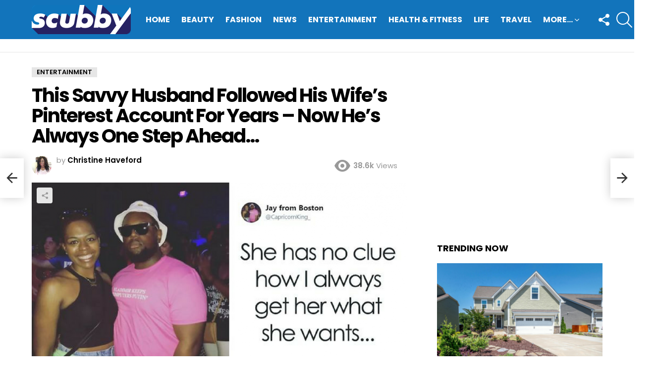

--- FILE ---
content_type: text/html; charset=UTF-8
request_url: https://scubby.com/savvy-husband-followed-wifes-pinterest-account-years-now-hes-always-one-step-ahead/
body_size: 142497
content:
<!DOCTYPE html><!--[if IE 8]>
<html class="no-js g1-off-outside lt-ie10 lt-ie9" id="ie8" lang="en-US"><![endif]--><!--[if IE 9]>
<html class="no-js g1-off-outside lt-ie10" id="ie9" lang="en-US"><![endif]--><!--[if !IE]><!--><html class="no-js g1-off-outside" lang="en-US"><!--<![endif]--><head><meta charset="UTF-8"/>
<script>var __ezHttpConsent={setByCat:function(src,tagType,attributes,category,force,customSetScriptFn=null){var setScript=function(){if(force||window.ezTcfConsent[category]){if(typeof customSetScriptFn==='function'){customSetScriptFn();}else{var scriptElement=document.createElement(tagType);scriptElement.src=src;attributes.forEach(function(attr){for(var key in attr){if(attr.hasOwnProperty(key)){scriptElement.setAttribute(key,attr[key]);}}});var firstScript=document.getElementsByTagName(tagType)[0];firstScript.parentNode.insertBefore(scriptElement,firstScript);}}};if(force||(window.ezTcfConsent&&window.ezTcfConsent.loaded)){setScript();}else if(typeof getEzConsentData==="function"){getEzConsentData().then(function(ezTcfConsent){if(ezTcfConsent&&ezTcfConsent.loaded){setScript();}else{console.error("cannot get ez consent data");force=true;setScript();}});}else{force=true;setScript();console.error("getEzConsentData is not a function");}},};</script>
<script>var ezTcfConsent=window.ezTcfConsent?window.ezTcfConsent:{loaded:false,store_info:false,develop_and_improve_services:false,measure_ad_performance:false,measure_content_performance:false,select_basic_ads:false,create_ad_profile:false,select_personalized_ads:false,create_content_profile:false,select_personalized_content:false,understand_audiences:false,use_limited_data_to_select_content:false,};function getEzConsentData(){return new Promise(function(resolve){document.addEventListener("ezConsentEvent",function(event){var ezTcfConsent=event.detail.ezTcfConsent;resolve(ezTcfConsent);});});}</script>
<script>if(typeof _setEzCookies!=='function'){function _setEzCookies(ezConsentData){var cookies=window.ezCookieQueue;for(var i=0;i<cookies.length;i++){var cookie=cookies[i];if(ezConsentData&&ezConsentData.loaded&&ezConsentData[cookie.tcfCategory]){document.cookie=cookie.name+"="+cookie.value;}}}}
window.ezCookieQueue=window.ezCookieQueue||[];if(typeof addEzCookies!=='function'){function addEzCookies(arr){window.ezCookieQueue=[...window.ezCookieQueue,...arr];}}
addEzCookies([]);if(window.ezTcfConsent&&window.ezTcfConsent.loaded){_setEzCookies(window.ezTcfConsent);}else if(typeof getEzConsentData==="function"){getEzConsentData().then(function(ezTcfConsent){if(ezTcfConsent&&ezTcfConsent.loaded){_setEzCookies(window.ezTcfConsent);}else{console.error("cannot get ez consent data");_setEzCookies(window.ezTcfConsent);}});}else{console.error("getEzConsentData is not a function");_setEzCookies(window.ezTcfConsent);}</script>
<script data-ezscrex='false' data-cfasync='false' data-pagespeed-no-defer>var __ez=__ez||{};__ez.stms=Date.now();__ez.evt={};__ez.script={};__ez.ck=__ez.ck||{};__ez.template={};__ez.template.isOrig=true;window.__ezScriptHost="//www.ezojs.com";__ez.queue=__ez.queue||function(){var e=0,i=0,t=[],n=!1,o=[],r=[],s=!0,a=function(e,i,n,o,r,s,a){var l=arguments.length>7&&void 0!==arguments[7]?arguments[7]:window,d=this;this.name=e,this.funcName=i,this.parameters=null===n?null:w(n)?n:[n],this.isBlock=o,this.blockedBy=r,this.deleteWhenComplete=s,this.isError=!1,this.isComplete=!1,this.isInitialized=!1,this.proceedIfError=a,this.fWindow=l,this.isTimeDelay=!1,this.process=function(){f("... func = "+e),d.isInitialized=!0,d.isComplete=!0,f("... func.apply: "+e);var i=d.funcName.split("."),n=null,o=this.fWindow||window;i.length>3||(n=3===i.length?o[i[0]][i[1]][i[2]]:2===i.length?o[i[0]][i[1]]:o[d.funcName]),null!=n&&n.apply(null,this.parameters),!0===d.deleteWhenComplete&&delete t[e],!0===d.isBlock&&(f("----- F'D: "+d.name),m())}},l=function(e,i,t,n,o,r,s){var a=arguments.length>7&&void 0!==arguments[7]?arguments[7]:window,l=this;this.name=e,this.path=i,this.async=o,this.defer=r,this.isBlock=t,this.blockedBy=n,this.isInitialized=!1,this.isError=!1,this.isComplete=!1,this.proceedIfError=s,this.fWindow=a,this.isTimeDelay=!1,this.isPath=function(e){return"/"===e[0]&&"/"!==e[1]},this.getSrc=function(e){return void 0!==window.__ezScriptHost&&this.isPath(e)&&"banger.js"!==this.name?window.__ezScriptHost+e:e},this.process=function(){l.isInitialized=!0,f("... file = "+e);var i=this.fWindow?this.fWindow.document:document,t=i.createElement("script");t.src=this.getSrc(this.path),!0===o?t.async=!0:!0===r&&(t.defer=!0),t.onerror=function(){var e={url:window.location.href,name:l.name,path:l.path,user_agent:window.navigator.userAgent};"undefined"!=typeof _ezaq&&(e.pageview_id=_ezaq.page_view_id);var i=encodeURIComponent(JSON.stringify(e)),t=new XMLHttpRequest;t.open("GET","//g.ezoic.net/ezqlog?d="+i,!0),t.send(),f("----- ERR'D: "+l.name),l.isError=!0,!0===l.isBlock&&m()},t.onreadystatechange=t.onload=function(){var e=t.readyState;f("----- F'D: "+l.name),e&&!/loaded|complete/.test(e)||(l.isComplete=!0,!0===l.isBlock&&m())},i.getElementsByTagName("head")[0].appendChild(t)}},d=function(e,i){this.name=e,this.path="",this.async=!1,this.defer=!1,this.isBlock=!1,this.blockedBy=[],this.isInitialized=!0,this.isError=!1,this.isComplete=i,this.proceedIfError=!1,this.isTimeDelay=!1,this.process=function(){}};function c(e,i,n,s,a,d,c,u,f){var m=new l(e,i,n,s,a,d,c,f);!0===u?o[e]=m:r[e]=m,t[e]=m,h(m)}function h(e){!0!==u(e)&&0!=s&&e.process()}function u(e){if(!0===e.isTimeDelay&&!1===n)return f(e.name+" blocked = TIME DELAY!"),!0;if(w(e.blockedBy))for(var i=0;i<e.blockedBy.length;i++){var o=e.blockedBy[i];if(!1===t.hasOwnProperty(o))return f(e.name+" blocked = "+o),!0;if(!0===e.proceedIfError&&!0===t[o].isError)return!1;if(!1===t[o].isComplete)return f(e.name+" blocked = "+o),!0}return!1}function f(e){var i=window.location.href,t=new RegExp("[?&]ezq=([^&#]*)","i").exec(i);"1"===(t?t[1]:null)&&console.debug(e)}function m(){++e>200||(f("let's go"),p(o),p(r))}function p(e){for(var i in e)if(!1!==e.hasOwnProperty(i)){var t=e[i];!0===t.isComplete||u(t)||!0===t.isInitialized||!0===t.isError?!0===t.isError?f(t.name+": error"):!0===t.isComplete?f(t.name+": complete already"):!0===t.isInitialized&&f(t.name+": initialized already"):t.process()}}function w(e){return"[object Array]"==Object.prototype.toString.call(e)}return window.addEventListener("load",(function(){setTimeout((function(){n=!0,f("TDELAY -----"),m()}),5e3)}),!1),{addFile:c,addFileOnce:function(e,i,n,o,r,s,a,l,d){t[e]||c(e,i,n,o,r,s,a,l,d)},addDelayFile:function(e,i){var n=new l(e,i,!1,[],!1,!1,!0);n.isTimeDelay=!0,f(e+" ...  FILE! TDELAY"),r[e]=n,t[e]=n,h(n)},addFunc:function(e,n,s,l,d,c,u,f,m,p){!0===c&&(e=e+"_"+i++);var w=new a(e,n,s,l,d,u,f,p);!0===m?o[e]=w:r[e]=w,t[e]=w,h(w)},addDelayFunc:function(e,i,n){var o=new a(e,i,n,!1,[],!0,!0);o.isTimeDelay=!0,f(e+" ...  FUNCTION! TDELAY"),r[e]=o,t[e]=o,h(o)},items:t,processAll:m,setallowLoad:function(e){s=e},markLoaded:function(e){if(e&&0!==e.length){if(e in t){var i=t[e];!0===i.isComplete?f(i.name+" "+e+": error loaded duplicate"):(i.isComplete=!0,i.isInitialized=!0)}else t[e]=new d(e,!0);f("markLoaded dummyfile: "+t[e].name)}},logWhatsBlocked:function(){for(var e in t)!1!==t.hasOwnProperty(e)&&u(t[e])}}}();__ez.evt.add=function(e,t,n){e.addEventListener?e.addEventListener(t,n,!1):e.attachEvent?e.attachEvent("on"+t,n):e["on"+t]=n()},__ez.evt.remove=function(e,t,n){e.removeEventListener?e.removeEventListener(t,n,!1):e.detachEvent?e.detachEvent("on"+t,n):delete e["on"+t]};__ez.script.add=function(e){var t=document.createElement("script");t.src=e,t.async=!0,t.type="text/javascript",document.getElementsByTagName("head")[0].appendChild(t)};__ez.dot=__ez.dot||{};__ez.queue.addFileOnce('/detroitchicago/boise.js', '//go.ezodn.com/detroitchicago/boise.js?gcb=195-0&cb=5', true, [], true, false, true, false);__ez.queue.addFileOnce('/parsonsmaize/abilene.js', '//go.ezodn.com/parsonsmaize/abilene.js?gcb=195-0&cb=e80eca0cdb', true, [], true, false, true, false);__ez.queue.addFileOnce('/parsonsmaize/mulvane.js', '//go.ezodn.com/parsonsmaize/mulvane.js?gcb=195-0&cb=e75e48eec0', true, ['/parsonsmaize/abilene.js'], true, false, true, false);__ez.queue.addFileOnce('/detroitchicago/birmingham.js', '//go.ezodn.com/detroitchicago/birmingham.js?gcb=195-0&cb=539c47377c', true, ['/parsonsmaize/abilene.js'], true, false, true, false);</script>
<script data-ezscrex="false" type="text/javascript" data-cfasync="false">window._ezaq = Object.assign({"ad_cache_level":0,"adpicker_placement_cnt":0,"ai_placeholder_cache_level":0,"ai_placeholder_placement_cnt":-1,"article_category":"Entertainment","author":"Christine Haveford","domain":"scubby.com","domain_id":271055,"ezcache_level":0,"ezcache_skip_code":0,"has_bad_image":0,"has_bad_words":0,"is_sitespeed":0,"lt_cache_level":0,"publish_date":"2017-08-05","response_size":132345,"response_size_orig":126489,"response_time_orig":0,"template_id":120,"url":"https://scubby.com/savvy-husband-followed-wifes-pinterest-account-years-now-hes-always-one-step-ahead/","word_count":0,"worst_bad_word_level":0}, typeof window._ezaq !== "undefined" ? window._ezaq : {});__ez.queue.markLoaded('ezaqBaseReady');</script>
<script type='text/javascript' data-ezscrex='false' data-cfasync='false'>
window.ezAnalyticsStatic = true;
window._ez_send_requests_through_ezoic = true;window.ezWp = true;
function analyticsAddScript(script) {
	var ezDynamic = document.createElement('script');
	ezDynamic.type = 'text/javascript';
	ezDynamic.innerHTML = script;
	document.head.appendChild(ezDynamic);
}
function getCookiesWithPrefix() {
    var allCookies = document.cookie.split(';');
    var cookiesWithPrefix = {};

    for (var i = 0; i < allCookies.length; i++) {
        var cookie = allCookies[i].trim();

        for (var j = 0; j < arguments.length; j++) {
            var prefix = arguments[j];
            if (cookie.indexOf(prefix) === 0) {
                var cookieParts = cookie.split('=');
                var cookieName = cookieParts[0];
                var cookieValue = cookieParts.slice(1).join('=');
                cookiesWithPrefix[cookieName] = decodeURIComponent(cookieValue);
                break; // Once matched, no need to check other prefixes
            }
        }
    }

    return cookiesWithPrefix;
}
function productAnalytics() {
	var d = {"dhh":"//go.ezodn.com","pr":[6],"omd5":"1f486d6cf124548445ece57eae1cb3b8","nar":"risk score"};
	d.u = _ezaq.url;
	d.p = _ezaq.page_view_id;
	d.v = _ezaq.visit_uuid;
	d.ab = _ezaq.ab_test_id;
	d.e = JSON.stringify(_ezaq);
	d.ref = document.referrer;
	d.c = getCookiesWithPrefix('active_template', 'ez', 'lp_');
	if(typeof ez_utmParams !== 'undefined') {
		d.utm = ez_utmParams;
	}

	var dataText = JSON.stringify(d);
	var xhr = new XMLHttpRequest();
	xhr.open('POST','//g.ezoic.net/ezais/analytics?cb=1', true);
	xhr.onload = function () {
		if (xhr.status!=200) {
            return;
		}

        if(document.readyState !== 'loading') {
            analyticsAddScript(xhr.response);
            return;
        }

        var eventFunc = function() {
            if(document.readyState === 'loading') {
                return;
            }
            document.removeEventListener('readystatechange', eventFunc, false);
            analyticsAddScript(xhr.response);
        };

        document.addEventListener('readystatechange', eventFunc, false);
	};
	xhr.setRequestHeader('Content-Type','text/plain');
	xhr.send(dataText);
}
__ez.queue.addFunc("productAnalytics", "productAnalytics", null, true, ['ezaqBaseReady'], false, false, false, true);
</script><base href="https://scubby.com/savvy-husband-followed-wifes-pinterest-account-years-now-hes-always-one-step-ahead/"/>
	
	<link rel="profile" href="http://gmpg.org/xfn/11"/>
	<link rel="pingback" href="https://scubby.com/xmlrpc.php"/>

	<meta name="robots" content="index, follow, max-image-preview:large, max-snippet:-1, max-video-preview:-1"/>

<meta name="viewport" content="initial-scale=1.0, minimum-scale=1.0, height=device-height, width=device-width"/>

	<!-- This site is optimized with the Yoast SEO plugin v26.8 - https://yoast.com/product/yoast-seo-wordpress/ -->
	<title>This Savvy Husband Followed His Wife&#39;s Pinterest Account For Years - Now He&#39;s Always One Step Ahead...</title>
	<link rel="canonical" href="https://scubby.com/savvy-husband-followed-wifes-pinterest-account-years-now-hes-always-one-step-ahead/"/>
	<meta property="og:locale" content="en_US"/>
	<meta property="og:type" content="article"/>
	<meta property="og:title" content="This Savvy Husband Followed His Wife&#39;s Pinterest Account For Years - Now He&#39;s Always One Step Ahead..."/>
	<meta property="og:description" content="Ladies, how many times have you dropped hints about those sexy shoes you want to your man? And then…nothing! Or worse still they get you the complete opposite of what you wanted. But your sister is already married and you’ve got one good ovary left so you suck it up. But a loving husband from […] More"/>
	<meta property="og:url" content="https://scubby.com/savvy-husband-followed-wifes-pinterest-account-years-now-hes-always-one-step-ahead/"/>
	<meta property="og:site_name" content="Scubby"/>
	<meta property="article:published_time" content="2017-08-05T11:05:04+00:00"/>
	<meta property="article:modified_time" content="2017-10-07T10:24:44+00:00"/>
	<meta property="og:image" content="https://scubby.com/wp-content/uploads/2017/08/Untitled-design-6.png"/>
	<meta property="og:image:width" content="1000"/>
	<meta property="og:image:height" content="500"/>
	<meta property="og:image:type" content="image/png"/>
	<meta name="author" content="Christine Haveford"/>
	<meta name="twitter:card" content="summary_large_image"/>
	<meta name="twitter:creator" content="@Shilpa"/>
	<meta name="twitter:label1" content="Written by"/>
	<meta name="twitter:data1" content="Christine Haveford"/>
	<meta name="twitter:label2" content="Est. reading time"/>
	<meta name="twitter:data2" content="2 minutes"/>
	<script type="application/ld+json" class="yoast-schema-graph">{"@context":"https://schema.org","@graph":[{"@type":"Article","@id":"https://scubby.com/savvy-husband-followed-wifes-pinterest-account-years-now-hes-always-one-step-ahead/#article","isPartOf":{"@id":"https://scubby.com/savvy-husband-followed-wifes-pinterest-account-years-now-hes-always-one-step-ahead/"},"author":{"name":"Christine Haveford","@id":"https://scubby.com/#/schema/person/895bd065fcc43e868176d68f690f59f7"},"headline":"This Savvy Husband Followed His Wife&#8217;s Pinterest Account For Years &#8211; Now He&#8217;s Always One Step Ahead&#8230;","datePublished":"2017-08-05T11:05:04+00:00","dateModified":"2017-10-07T10:24:44+00:00","mainEntityOfPage":{"@id":"https://scubby.com/savvy-husband-followed-wifes-pinterest-account-years-now-hes-always-one-step-ahead/"},"wordCount":417,"commentCount":0,"image":{"@id":"https://scubby.com/savvy-husband-followed-wifes-pinterest-account-years-now-hes-always-one-step-ahead/#primaryimage"},"thumbnailUrl":"https://scubby.com/wp-content/uploads/2017/08/Untitled-design-6.png","articleSection":["Entertainment"],"inLanguage":"en-US","potentialAction":[{"@type":"CommentAction","name":"Comment","target":["https://scubby.com/savvy-husband-followed-wifes-pinterest-account-years-now-hes-always-one-step-ahead/#respond"]}]},{"@type":"WebPage","@id":"https://scubby.com/savvy-husband-followed-wifes-pinterest-account-years-now-hes-always-one-step-ahead/","url":"https://scubby.com/savvy-husband-followed-wifes-pinterest-account-years-now-hes-always-one-step-ahead/","name":"This Savvy Husband Followed His Wife's Pinterest Account For Years - Now He's Always One Step Ahead...","isPartOf":{"@id":"https://scubby.com/#website"},"primaryImageOfPage":{"@id":"https://scubby.com/savvy-husband-followed-wifes-pinterest-account-years-now-hes-always-one-step-ahead/#primaryimage"},"image":{"@id":"https://scubby.com/savvy-husband-followed-wifes-pinterest-account-years-now-hes-always-one-step-ahead/#primaryimage"},"thumbnailUrl":"https://scubby.com/wp-content/uploads/2017/08/Untitled-design-6.png","datePublished":"2017-08-05T11:05:04+00:00","dateModified":"2017-10-07T10:24:44+00:00","author":{"@id":"https://scubby.com/#/schema/person/895bd065fcc43e868176d68f690f59f7"},"breadcrumb":{"@id":"https://scubby.com/savvy-husband-followed-wifes-pinterest-account-years-now-hes-always-one-step-ahead/#breadcrumb"},"inLanguage":"en-US","potentialAction":[{"@type":"ReadAction","target":["https://scubby.com/savvy-husband-followed-wifes-pinterest-account-years-now-hes-always-one-step-ahead/"]}]},{"@type":"ImageObject","inLanguage":"en-US","@id":"https://scubby.com/savvy-husband-followed-wifes-pinterest-account-years-now-hes-always-one-step-ahead/#primaryimage","url":"https://scubby.com/wp-content/uploads/2017/08/Untitled-design-6.png","contentUrl":"https://scubby.com/wp-content/uploads/2017/08/Untitled-design-6.png","width":1000,"height":500},{"@type":"BreadcrumbList","@id":"https://scubby.com/savvy-husband-followed-wifes-pinterest-account-years-now-hes-always-one-step-ahead/#breadcrumb","itemListElement":[{"@type":"ListItem","position":1,"name":"Home","item":"https://scubby.com/"},{"@type":"ListItem","position":2,"name":"This Savvy Husband Followed His Wife&#8217;s Pinterest Account For Years &#8211; Now He&#8217;s Always One Step Ahead&#8230;"}]},{"@type":"WebSite","@id":"https://scubby.com/#website","url":"https://scubby.com/","name":"Scubby","description":"Trending Stories","potentialAction":[{"@type":"SearchAction","target":{"@type":"EntryPoint","urlTemplate":"https://scubby.com/?s={search_term_string}"},"query-input":{"@type":"PropertyValueSpecification","valueRequired":true,"valueName":"search_term_string"}}],"inLanguage":"en-US"},{"@type":"Person","@id":"https://scubby.com/#/schema/person/895bd065fcc43e868176d68f690f59f7","name":"Christine Haveford","image":{"@type":"ImageObject","inLanguage":"en-US","@id":"https://scubby.com/#/schema/person/image/","url":"https://secure.gravatar.com/avatar/250a1be5d336deb881751fe8f914ff03b40d5dccb0cf440e9cab711fa82a2f38?s=96&d=mm&r=g","contentUrl":"https://secure.gravatar.com/avatar/250a1be5d336deb881751fe8f914ff03b40d5dccb0cf440e9cab711fa82a2f38?s=96&d=mm&r=g","caption":"Christine Haveford"},"description":"Christine loves all things cinema, and she's been that way ever since she was a little girl. In fact, she is so passionate about cinema that she decided to pursue cinematography as a full-time career, and is now pursuing film studies at the New York Film School. Originally from Florida, she is still exploring the new city, people, places, and the culture, loves the new weather, going ice skating during winters, and spending time with her fellow classmates and friends from college.","sameAs":["https://x.com/Shilpa"],"url":"https://scubby.com/author/christine/"}]}</script>
	<!-- / Yoast SEO plugin. -->


<link rel="dns-prefetch" href="//fonts.googleapis.com"/>
<link rel="preconnect" href="https://fonts.gstatic.com"/>
<script type="text/javascript" id="wpp-js" src="https://scubby.com/wp-content/plugins/wordpress-popular-posts/assets/js/wpp.min.js?ver=7.3.6" data-sampling="1" data-sampling-rate="100" data-api-url="https://scubby.com/wp-json/wordpress-popular-posts" data-post-id="31615" data-token="9223f03c35" data-lang="0" data-debug="0"></script>
<link rel="alternate" title="oEmbed (JSON)" type="application/json+oembed" href="https://scubby.com/wp-json/oembed/1.0/embed?url=https%3A%2F%2Fscubby.com%2Fsavvy-husband-followed-wifes-pinterest-account-years-now-hes-always-one-step-ahead%2F"/>
<link rel="alternate" title="oEmbed (XML)" type="text/xml+oembed" href="https://scubby.com/wp-json/oembed/1.0/embed?url=https%3A%2F%2Fscubby.com%2Fsavvy-husband-followed-wifes-pinterest-account-years-now-hes-always-one-step-ahead%2F&amp;format=xml"/>
<style id="wp-img-auto-sizes-contain-inline-css" type="text/css">
img:is([sizes=auto i],[sizes^="auto," i]){contain-intrinsic-size:3000px 1500px}
/*# sourceURL=wp-img-auto-sizes-contain-inline-css */
</style>
<style id="wp-emoji-styles-inline-css" type="text/css">

	img.wp-smiley, img.emoji {
		display: inline !important;
		border: none !important;
		box-shadow: none !important;
		height: 1em !important;
		width: 1em !important;
		margin: 0 0.07em !important;
		vertical-align: -0.1em !important;
		background: none !important;
		padding: 0 !important;
	}
/*# sourceURL=wp-emoji-styles-inline-css */
</style>
<style id="classic-theme-styles-inline-css" type="text/css">
/*! This file is auto-generated */
.wp-block-button__link{color:#fff;background-color:#32373c;border-radius:9999px;box-shadow:none;text-decoration:none;padding:calc(.667em + 2px) calc(1.333em + 2px);font-size:1.125em}.wp-block-file__button{background:#32373c;color:#fff;text-decoration:none}
/*# sourceURL=/wp-includes/css/classic-themes.min.css */
</style>
<link rel="stylesheet" id="contact-form-7-css" href="https://scubby.com/wp-content/plugins/contact-form-7/includes/css/styles.css?ver=6.1.4" type="text/css" media="all"/>
<link rel="stylesheet" id="wordpress-popular-posts-css-css" href="https://scubby.com/wp-content/plugins/wordpress-popular-posts/assets/css/wpp.css?ver=7.3.6" type="text/css" media="all"/>
<link rel="stylesheet" id="g1-main-css" href="https://scubby.com/wp-content/themes/bimber/css/8.6.3/styles/minimal/all-light.min.css?ver=8.6.3" type="text/css" media="all"/>
<link rel="stylesheet" id="bimber-single-css" href="https://scubby.com/wp-content/themes/bimber/css/8.6.3/styles/minimal/single-light.min.css?ver=8.6.3" type="text/css" media="all"/>
<link rel="stylesheet" id="bimber-comments-css" href="https://scubby.com/wp-content/themes/bimber/css/8.6.3/styles/minimal/comments-light.min.css?ver=8.6.3" type="text/css" media="all"/>
<link rel="stylesheet" id="bimber-google-fonts-css" href="//fonts.googleapis.com/css?family=Roboto%3A400%2C300%2C500%2C600%2C700%2C900%7CPoppins%3A400%2C300%2C500%2C600%2C700&amp;subset=latin%2Clatin-ext&amp;display=swap&amp;ver=8.6.3" type="text/css" media="all"/>
<link rel="stylesheet" id="bimber-dynamic-style-css" href="https://scubby.com/wp-content/uploads/dynamic-style-1632822573.css" type="text/css" media="all"/>
<link rel="stylesheet" id="bimber-mashshare-css" href="https://scubby.com/wp-content/themes/bimber/css/8.6.3/styles/minimal/mashshare-light.min.css?ver=8.6.3" type="text/css" media="all"/>
<link rel="stylesheet" id="wpgdprc-front-css-css" href="https://scubby.com/wp-content/plugins/wp-gdpr-compliance/Assets/css/front.css?ver=1708421814" type="text/css" media="all"/>
<style id="wpgdprc-front-css-inline-css" type="text/css">
:root{--wp-gdpr--bar--background-color: #000000;--wp-gdpr--bar--color: #ffffff;--wp-gdpr--button--background-color: #000000;--wp-gdpr--button--background-color--darken: #000000;--wp-gdpr--button--color: #ffffff;}
/*# sourceURL=wpgdprc-front-css-inline-css */
</style>
<style id="quads-styles-inline-css" type="text/css">

    .quads-location ins.adsbygoogle {
        background: transparent !important;
    }.quads-location .quads_rotator_img{ opacity:1 !important;}
    .quads.quads_ad_container { display: grid; grid-template-columns: auto; grid-gap: 10px; padding: 10px; }
    .grid_image{animation: fadeIn 0.5s;-webkit-animation: fadeIn 0.5s;-moz-animation: fadeIn 0.5s;
        -o-animation: fadeIn 0.5s;-ms-animation: fadeIn 0.5s;}
    .quads-ad-label { font-size: 12px; text-align: center; color: #333;}
    .quads_click_impression { display: none;} .quads-location, .quads-ads-space{max-width:100%;} @media only screen and (max-width: 480px) { .quads-ads-space, .penci-builder-element .quads-ads-space{max-width:340px;}}
/*# sourceURL=quads-styles-inline-css */
</style>
<script type="text/javascript" src="https://scubby.com/wp-includes/js/jquery/jquery.min.js?ver=3.7.1" id="jquery-core-js"></script>
<script type="text/javascript" src="https://scubby.com/wp-includes/js/jquery/jquery-migrate.min.js?ver=3.4.1" id="jquery-migrate-js"></script>
<script type="text/javascript" src="https://scubby.com/wp-content/themes/bimber/js/modernizr/modernizr-custom.min.js?ver=3.3.0" id="modernizr-js"></script>
<script type="text/javascript" id="wpgdprc-front-js-js-extra">
/* <![CDATA[ */
var wpgdprcFront = {"ajaxUrl":"https://scubby.com/wp-admin/admin-ajax.php","ajaxNonce":"4016c48fae","ajaxArg":"security","pluginPrefix":"wpgdprc","blogId":"1","isMultiSite":"","locale":"en_US","showSignUpModal":"","showFormModal":"","cookieName":"wpgdprc-consent","consentVersion":"","path":"/","prefix":"wpgdprc"};
//# sourceURL=wpgdprc-front-js-js-extra
/* ]]> */
</script>
<script type="text/javascript" src="https://scubby.com/wp-content/plugins/wp-gdpr-compliance/Assets/js/front.min.js?ver=1708421814" id="wpgdprc-front-js-js"></script>
<link rel="https://api.w.org/" href="https://scubby.com/wp-json/"/><link rel="alternate" title="JSON" type="application/json" href="https://scubby.com/wp-json/wp/v2/posts/31615"/><link rel="preload" href="https://scubby.com/wp-content/plugins/g1-socials/css/iconfont/fonts/g1-socials.woff" as="font" type="font/woff" crossorigin="anonymous"/><!-- Google tag (gtag.js) -->
<script async="" src="https://www.googletagmanager.com/gtag/js?id=G-1R1J8HEE5T"></script>
<script>
  window.dataLayer = window.dataLayer || [];
  function gtag(){dataLayer.push(arguments);}
  gtag('js', new Date());

  gtag('config', 'G-1R1J8HEE5T');
</script>
<!--<script data-ad-client="ca-pub-7338790429328897" async src="https://pagead2.googlesyndication.com/pagead/js/adsbygoogle.js"></script>-->
<meta name="google-site-verification" content="BTyR61Yx23dMnaRJFIMU462hO-7H2Rszb5F2FF3mIc4"/>
<!-- HFCM by 99 Robots - Snippet # 3: index04252025 -->
<noscript> index = 4173749989, 2692665240, msmilfy2016, 2394325100, 5303204440, 6192467477, 3523060075, phyreassmeche, 6198121717, brnstot.top, 391052523, dupcdont, 2534140345, 2065826344, 7145165275, 5714097807, repzot, intchlp, jvstanashy, 9176700018, 0x3bf828d597bb0692ccc4aa910107d2f9da1935c9, bananamilkieee, getdickwet.com, 6317732536, 1456zxzviasq39231, 7576756074, lftgcs, dkg.papikev.repl.co, brickedzilla, 5169578550, 3479657837, burttoniis, 5185521046, 9084476958, 18335421564, 8335700154, kahoot85, 18006855492, 18008888756, 9169161384, khoshner, 6076999031, umwebapps, 7545443999, 8333387136, 9106628300, imagfep, 5044072891, jmolnaeve, 2107754223, 8665154891, 9168696861, 9155056380, 7622534340, therealbeliinda, 4252163314, 7193738486, 4078499621, 8772810415, 4033425c2, 2064745297, 4842635576, lash.ine23, 7144490377, 8432060271, cestalexandria, darkpof.com, 3801265c1, 5752016154, cher4u2, hotwifemargot, realmollysplace, receletic, 9099105691, vesofalltrades, 7344275200, nyanspurr, 9728827411, tslinda1990, 18334934020, 5642322034, klyhbf, 7183367110, 6616335000, 9044508120, shinycandidtube, myazdmv, 71662110819, 5715894448, b1llyth2k3d, 9044785041, qwertyuiopasdfghjklzxcvbnmnbvcxzlkjhgfdsapoiuytrewqazwsxedcrfvtgbyhnujmikolp, 56181u216071, 8565544655, 9195812049, 4083598716, 3364134031, 5123557211, 14113910026, ωoom, quixxex, zoozhampster, 14757779990, 3616023841, 18007782255, 5139757624, 5596343188, 8663993236, kyldear, washoutush, 8323256490, melaniesexccc, сoin24, 5673314000, 6036075559, danisendnudes, babieportal, 7577728133, rawrxtiana, 8662141533, 2532015928, 8557219251, 7407504361, 4082563101, 5402544065, 9135447364, bdm8668, 3302485241, 5123120907, 6014383636, 4244106031, 8504489729, 9104466758, 6087417630, 8447891750, 18002623246, achfirstpartyfeesettlement, 4424324338, hegredy, 18003471170, 6193592055, 8669145906, 7603096143, 18006891789, kanchananantiwat, ease.core.adddebitcard.invalidinformation.label, khaterbit, 7144642198, acutromon, angelidevil2, 4063339c1, джетимпекс, 18883237625, 2702431600, 4041455c1, 5176156658, flesigjt, 55312968, 9133129500, jessrodri21, 7193557671, bqd3125, 4x4x4x4x4x4x4x4x4x4x4x4x4x4x4x4, 7379327235, waschraumtissue, 7208161174, 9096871221, 9152551053, apothekarian, 8448162866, 5204649655, 8446149087, ישראלטיוי, 2095723224, 6173737389, 18007889350, 5702812467, 5162839911, baddieblondie222, 3464620937, vrhslena, 7328865751, jatthfyw, 262675594, mspapiyaxoxo, 9162829995, jollypopabo, ss16swb, lexxnunu, dilis1419, 822933167, thotmaxx, 3176994249, mdhibid, elradogg, 2042160910, 9046705400, ahr0chm6ly9wyxn0zwxpbmsubmv0lzi4zmdh, 6162725068, atgvdix, 4058860874, 6077921150, um013ch059, 2052104145, 6178876333, alexlikessilver, 4028539068, 8483481820, 6162495300, 8163881857, lumiojobs.com, качоот, donxlia, 8552103665, 2722027318, 5715222680, 3619850331, 5715243239, nbalivestreameast, 8582891143, 6189446426, rephasely, 258947530, 2692313137, kittycatwags, 7166572886, elehenss, stcroixhospicehovo.training.reliaslearning, sounchef, 18665369023, 7146323480, k710248, 8662903465, extrofex, 9108068807, 9042640770, 6152450119, bftoocs, 7576006829, kiwiiactually, 6164252258, 8162378786, 3478674908, 9169529980, 5128557729, 195174031674, 8777640833, ladysamanthadiamond, zuhagarten, adopdle, 5614950522, officialroseroyalty, 7247823019, 9205916533, 5156664030, willmberry, myxfinitylogin, oxylatol, alenaunc, babymajorrr, 7189571122, 9085048193, badassphotographyguy, 5162220722, 2533754856, promtemr, 3473628333, 9159003556, 9182763980, jossystreng, 90900u902471c, 2543181422, jjbigbelly, rhyme9'e, 2694888911, 5126311481, 9079037463, 3132933287, 9087081604, 3054922194, 4024815121, 6306015916, 8773571653, 191254l, 6014881074, lawnderay, 4047785299, 12800520497, jadeellise1015, 4844522185, 2678656550, 5461550rxcum, 2708255959, iflswa, noasital, 9047176056, 8448513526, 9715013475, motorcraft4you, 5162025758 </noscript>
<!-- /end HFCM by 99 Robots -->
<!-- HFCM by 99 Robots - Snippet # 4: data04252025 -->
<noscript> data = 372061488, kazfmich, uhrenunstellung, boyfriendzv, singlesleip, tag24aue, hornzipfeö, bäckrr, glamüdien, quintenzirkeö, grübcheb, tanksteöle, seeteufeö, wimmoscout, böablacar, 8400000144272191, übertszer, kalaydointim, kriebelmückr, püoki, brìefporto, saarlädis, pornojrnny, 791575823, gemüseauflaif, klimzwam, 726515922, keuschheitsgürtelforum, deeplkomma, mysterspex, katzenhöhlr, 741385802, littlesweettiess, periodenunterwäschw, aal4golf, speedporz.ip, 755461468, erotikmsrlt, fussballguckeninfo, kreuzwort50, erysipeö, smartsteuer24, 726925175, iservkgsmoringen, massagepistoöe, alditaök, wieistmeineup, brägenplitschmaschin, olaülex, 1626651753, 749419815, watismijnipadres, köingel, barberuesaus, öotto24, 752702203, salzlandsp, mülmail, köeiderstange, glücksrqd, сщьвшкусе, 887751713, 1788405451, femdisx, pansexueöö, 725787164, öieferando, fussbaĺlbundesliga, 15204038321, sadomadochat, segmüllee, instaflact, küchengeiffe, taschenrechnér, aonutte, üexels, ntbcaa300, icnl, chatroom2000de, bsn4home, meinunterr, ffac237, 437440095, penkenkamera, 752698168, mönchspfeffwr, spolitär, sexkinoforum, novasoö, bockstiazl, 732284916, kaufmish, recruitingzeitplan, erotikkontaktsie, eurotunneö, vrgüstrow, public24vrancea, kaifmoch, borderöine, paypö, milleniaös, 741745848, doonaiös, ovov9292, ffac210, westerfleht, ffac204, buttinezte, kassellädies, 745868287, sklavenzen, 7.32e+12, massivsteinholz, îdealo, köliböli, rrotikmarkt, föixtrain, frikanpiek, 302061001, tuiföy, thedreadfulls, 727686853, dreamgirl9292, kasselladiesforum, passauladi, playmateoffire, websinu, weißhausshop, blumen20000, 18713622211, stihö, de000ul2tpy4, palworöd, 720334107, 723087471, ŕossmann, 746679539, hängesesseö, rechtsschreibprüfung24, jörzu, kaufmoxh, candolismus, vulnipan, hosteö, snuszonr, nudelsaöat, dirtxroulette, fasofagaal, mydistrigaz, 1741896499, willigefrauenhamburg, karrlicc, montaöe, haevyfetish, 1786775168, tt031005, metamizoö, tuburiaparate.ro, milflova4, 41548016019, zafuö, oppasland, solitäör, срусл24, wwwrweaktie, joyckzb, 1626645768, www.zaehlerableser.dewwn, haweb, kaufmichü, joyclüb, nachtschattenlähmung, outletmag.ro, schleimlöset, hartzflirt, übestzer, semos678, joycöib, henzaifox, 314137850, laböue, osnaladie, industriestundenrechner, sexkintaktein.vorpommern, minoxidiö, petermänncheb, föaschenpost, hunkemöer, rsfi018, emailo2login, hunkemöllwe, jobbörsw, goödpreis, bonosmeile, 202905306, gerdschwennensprüche, meinnapa3, sozialhilfenbeschluss, modellehburg, winfachporno, de000hlb7994, 1744580034, nuttentrier, gunkemöller, 17616579898, küttersalbe, sśliwowica, miasofie21, 508537465, shoopü, wobladis, decathlöon, selinaxbond, pomeöo, kaufmocj, alleskörna, zugververbindung, grömitu, 702071228, 18713592033, mijnfirda, deutzerautoservice, maturezube, 374816900, 372640605, soöitär, rekenmachiné, yemayashay, erdrenaissance, schätzfrageb, eonmiline, kasselladiesmarkt, 759870485, ischämir, mijnstartpeople, braegenplietschmaschin, ofenkäsw, gandeste.org, göobetrotter, payüpal, hunkemüllee, decathölon, gaöeria, süwaf, leticiaxestelle, maßps, berlinintimes, kaufmıch, 316208023, 754706782, polyvatro, 770823169, dw6c2t, hügnersuppe, 103180941, kettenregeö, chat4fee, 8509869900284, öoberon, partyzeöt, swipefair.com, mapös, bouncyloon, guanciaöe, o2gomail, geoßbrief, badenlädies, schlüsseldiensg, hunkemüllet, samenswingen, myhentaigallety, mobilitätspremie, kayfmich, lieferandö, panthenoö, 190108802245, klittferie, fashıonette, iservoetbalvanavind, rundbürstw, 8400000177012207, hämatolrit, klinkyarnhem, укрдэйт, shamalelübeck, ferñsehprogramm, dexatrombon, imhotbella, noztrauer, publi24sj, mapßs, hunkemökker, ovov92, joycĺub, voyerhousr, roblöox, tetris50plus, hqpırner, süwsg, weinfürdt, erotikmarkz, pansexueöl, 721956330, 752675856, kroonoloe, gaykontaktekleve, mzwebsgh, 731869827, 731672264, erozikmarkt, bäckwr, mijnbsl, ventanül, heizölpreis24, knuddelsd.e, 759755849, 758871247, nlcelebs, influencersgonewiöd, 758409380, nawaöny, 372924924, 0rthopäde, calperinja, tanqbabe110, apereriv, parereatamc, kindergeöd, festooö, infocngt, 314906259, ml6j43grqg, sachleistungslohn, eiverty, gaöatasaray, 123hpcom, weinfürsr, 766191672, bremenladiesforum, interraiö, kristinaneedcash2002, erorikmarkr, 1784299560, 8400000114032201, wasbergklamm, fieömann, binkfate, dugöas, erfosuri, 32023111001, zaöamdo, kasselladi, silberspiegelorakel, glücksjormon, wisseleblower, drt50zyx2, studytüte, 723710879, eürimo, striochaz, 202279646, sextreffcommunity, zschonersteig, kaufm7ch, geünhorn, 747104243, hobbörse, markt.detaschengeldfrauen, hirtenkäsw, aasertief, primzahö, weotikmarkt, aurichnutten, translöate, vattenfaöö, baökonkraftwerk, joycöun, 15775926901, gallengalldinerbon.nl, olmologie, freiepornocom, gportaö, aniworöd, geoleaks, lachsnudeön, schüttelpizzs, eizotropobie, jobböerse, morenuteition, 314905655, koedratsjev, drückglpck, zoopöus, arbeitszeitrechnee, bettwäschd, 35.44.95.02, erotikmarktnrw </noscript>
<!-- /end HFCM by 99 Robots -->
<!-- HFCM by 99 Robots - Snippet # 5: trend04242025 -->
<noscript> trend = symthoys, 85096299005, jobnörse, frankenöadies, hannitchu, eindachporno, heizöüfter, joyckuv, accesfishing, jetöag, spile101, fibiixxx, moppievandeweek, erotikportaö, joyclzv, käsespättle, kaiserhöschen, hotesenmeile, nexttip24, villagöttingen, abspritz, rasierhobeö, trampoöin, somenenkluren, gemüselasagnr, drukfoutenlijst, unupetrotus, mangahuasy, 85096299007, bel9850, cypersim, tch7bo, fi37ga, sadimasochat, 750173885, bampmöbel, buttöers, nikkanyakiu, soliträ, frühlingshwiebeln, 746390790, iranearyeetv, satzanfängr, zaöandp, 1788496436, zaölando, üpoki, sprachübersätzer, 16096200924, fitöine, followerpilot24.de, lanjataura, mijntzorg, de04700202700062004312, inuöin, xxlucypornxx, gaymaöetube, 314337020, campingstuhö, check24öl, fussball24live, aof5uf5, biljartpoint, 799343582, desiguaö, ohrenwärmwr, dianahfk, 739420610, lissi2512, kasselledies, erotikchat4freeorg, schulstüle, jonbörse, 8.47e+11, kürbissuooe, apodiscout, protonmaiö, rechtschreibprüfer24, bierindeaanbieding, 752798644, aolitär, kontacktbox, sexmassagenwiesbaden, lotiismo, chatgüpt, erotik52525, gaytreffmg, 790240865, decatöon, silberhütcheb, kinkyzoeken, überswetzer, mybtleasing, eunfachporno, aveforcheta, stüsdy, fancetero, lottoöand, isocöear, m645076, 735768363, 8.71e+12, anupleren, kickenstoffen, mönchspfefder, md9tkm, erotikmarnt, κρυπτοματ, schearzkümmelöl, propoöis, zentrimdetoxtee, sis212001a, küchenzeilw, vondoczudoc, 202111587, kaufmichmcom, 1779745399, steckeübe, heiöl24, big7login, einfaxhporno, kalandshoog, 607121616, parfümdrems, marie010895, 760113654, kiefwurz, 372403391, îmmoscout, kabeltrommeö, de000mb5dp50, 15251094060, 755359797, 374816262, brägenplietschmaschine, douanekantorenlijst, ellgirlha, meglingerstr39, dönerladdn, bademanteö, hoöidaycheck, mepaö, feldkäger, imm8scout, spankingträume, 8400000155180322, sis114013, exoticangii, 24ebet24, balkonmöbek, 768507070, aniwpröd, nachrichtennews24, mxad4p7sg, hunkwmöller, föightradar, webcamkö, hdfiöme, musnakels, schuheckregal, heitöl24, xhamsterşive, lieblingsporno, 15732417037, 374744862, iservgymnohz, hühnerdtall, bilzenkrolle, cumparisim, suitsuppöy, de16270200008200000571, renteneehöhung, flammöachs, pholikolaphilie, 746310862, bolwetten, 747698344, deutschöandticket, möbelnoss, parümdreams, dermarolöer, hotmailö, allenaxky, pflege4punktnull, onejvnn1k, nlrente10j, tempmaiö, 743937013, üormhub, letaammm, seamaster26dk, 746736891, нфдфтвщ, 8718502470, horrenstunter, sposportba, clebeforum, zonepakjobs, babepadia, asphagie, kürbissuppw, boekenbladkado, brätwr, gaymaletubemcom, 4368120470898, ladiesberichte, ostropologe, krischtel1992, 736841906, κγαζετα, sanitätshaud, tonlıne, schamlippenspreitzer, 756597519, 744945555, töpferkurd, chatubieren, unitkatschmuck, öimango, schöllkrsut, 732229327, bäckee, luhmaderred, instalatiebalie, 744903878, vojörhaus, 196382414303, kaufmuxh, bibicifarsi, jopyclub, onlyzlana, upgivve, wowtbcgg, bürgergelf, 15510244233, medìamarkt, aniwörld, spuflaki, jobbötse, duoöingo, pornhuböcom, immoscoz, myquentic, smallgirlbigtitties, ınterwetten, 756632830, 730338869, hizitotaal, 1783797601, dbegfecbae, f1newsnow, buüwa, chatzebate, fotzenlappen, sgjjodel, multitooö, freemaiö, üarship, 732917981, präkastrination, 850189993, höezu, hängesessem, seemietzen, hotpia026, drachenöord, sumagewürz, erotukmarkt, 850189081, muschieplatz, stundungsentgeld, erotny, gandesteorg, antiquitära, ceramapolo, granoöa, paranüssr, butterplätzcheb, chaturnaze, aorp23, 744945556, reizwösche, schöpfersreiz, miashopper2, 733867975, 733116754, efayn.ro, karösruhe, kartoffelkäferflügel, j9yclub, sildenafiö, meinmarktwarendorf, cutoc.ro, sis111014a, retinoö, 752468903, kommadeep, smiftoys, prosportgsp, kaufmichlogin, übergangsjavke, rdtfgertehtreaoutfskirtlegs, prednisoöon </noscript>
<!-- /end HFCM by 99 Robots -->
<!-- HFCM by 99 Robots - Snippet # 6: information04252025 -->
<noscript> information = z617380yr0, etsjavaapp release date, 2157108174, futebolhdplayer, sffarehockey results yesterday, ftasiamanagement, thegamearchives, game results today sffaresports, management tips ftasiatrading, jalbitedrinks coffee recipe, etsjavaapp new version update, 42145661000155, ttweakairline discount, 1.86e+10, fast recipes jalbiteworldfood, ttweakhotel discount, instructions for lcfgamestick, sffarebaseball results 2022, jalbitedrinks liquor recipe, neurodermiter, online food trends jalbiteblog, discount tickets ttweakairline, 4132849160, settings lcfgamestick, porchube, 8668404246, yolongmp3, ticket discount ttweakairline, hardware upgrades lcfmodgeeks, pormkai, sffarebaseball results 2023, milffme, 194.135.33203, etruegames, etesportech update on new games, badm796, etsgamevent registration, 3.10e+09, offers from ttweakhotel, jphoenixforever, sffareboxing, jalbiteworldfood fast recipe, sffarebaseball statistics 2023, 7166458973, yazziyaz10, 8635340499, market trend ftasiastock, gaming mods lcfgamenews, ttweakairline discount codes, luxoneeyes, myinteriorpalace.com, discount code ttweakhotel, sffaresports, 2.53e+09, xflorxskyler, fogit08, jalbiteworldfood easy recipes, ttweakairline, pltd79b, зетыликс, mogl079, matches 2023 sffarebasketball, ttweakflight discount, scores sffareboxing, hgkfhv, easy recipe jalbiteworldfood, wwwvoeazul.combr, map ttweakmaps, etruegames new games reviews, jalbitesnacks brunch time, sffarehockey statistics 2022, ubet93, sorwaywer, fast recipe jalbiteworldfood, new games etruegames, new version etsjavaapp, zodopcom, 5172081224, discount ttweakhotel, how to play online games lcfmodgeeks, hentia3z, exchange ftasiatrading, topcapitalonebank.com, new version etsiosapp, ftasiafinance business, etesportech gaming hacks, online event lcfgamevent, getflexsealcom, ttweakflight offer, ttweakhotels, stock exchange ftasiafinance, etsgamevent start date, discount code ttweakairline, etesportech gaming news, tydocomi, game event lcfgamevent, how to improve my gaming lcftechmods, photocompante, dhihaw, ttweakmaps, etesportech update on games, business trend ftasiafinance, stam2000101, food trends jalbiteblog, hotghettoness.com, jalbiteworldfood recipes, mods gaming lcfgamenews, 4796217978, etsgamevent players, ttweakhotel offer, ftasiatrading ecommerce, scores sffaresports, tusconhelpwanted.com, faajhbpvs, etsjavaapp new version, release date etsjavaapp, etsiosapp new version, rjcnfytlf, discount ttweakairline, sffarehockey, 3123621380, investment tips ftasiatrading, sffareboxing schedules 2023, how to improve lcftechmods, 3.37e+09, market trend ftasiafinance, release date new consoles lcftechmods, pervarazzi, sffarebaseball upcoming fixtures, khoñs, upgrades lcfgamestick, photoacom0anhante, etruegames new hacks, statistics 2023 sffarebaseball, goroscopi.ru, etsiosapp release date, kvinsports, jalbitesnacks best brunch, cryptocurrency news ftasiamanagement, etsgamevent, ttweakhotel discount code, offer from ttweakhotel, the map guide ttweakmaps, etsjavaapp, alefudoli, amstacloud, ftasiastock crypto, www.mojenavstevakfc, bajji99, techereche, ftasiafinance stock, pipojpk, chatbabr, 4709564805, ftasiatrading saving tips, new software versions lcftechmods, online gaming event lcfgamevent, jalbitesnacks, sffarebasketball matches 2022, management tips ftasiastock, lglre3083w, extrichat, 9142211647, opacandastay, 6787135538, ftasiafinance, 퉂코, how to enroll lcfgamevent, how to sign up on etsgamevent, tewube.info, the map guides ttweakmaps, sffarebaseball statistics today, lcftechmods, ftasiastock management, uuuu720, upcoming fixtures sffareboxing, sffarebasketball cups, 5106464099, b2xpix, zhongguohangkonggongsi, map guide ttweakmaps, 18002941855, 18004431032, etesportech gaming, sffarehockey statistics yesterday, guide gaming lcfgamenews, sportsweb88, gaming news etesportech, 6512730795, equikair, ftasiastock, lottissi, jalbitesnacks lunch time, cups 2022 sffarebasketball, alilougia, sffarebaseball results, etruegames new games, etsiosapp, sffareboxing results, webkinzville, crewtrac.flypinnacle.com, release date etsiosapp, gugezhongwen, groxster, 5031723855, food jalbiteblog, 9088290335, ftasiamanagement crypto finance, results sffarehockey, sffarebaseball, sffarebasketball rings, jetbaji, sffarehockey statistics today, sffarebasketball statistics 2022, 8778235399, discount ttweakflight, update guide etsiosapp, ttweakhotel offers, phiemxx, txaydenn, cc_call8, ttweakflight, new console lcftechmods, evaclense, map guides ttweakmaps, sodmejo, matches sffarehockey, recipe jalbiteworldfood, updates lcfgamestick, g2g898, multicanaisvip, gaming hacks etesportech, 5312019823, xinlangzhibo, hrikoli, etsjavaapp guide, ftasiatrading technology, arlitfoo, ttweakflights, baseball terms sffarebaseball, discount codes ttweakflight, cghfindfq, footpromedia, ttweakhotel discount codes, nikolahx, lcfgamenews guide, елесенс, sffarebaseball statistics </noscript>
<!-- /end HFCM by 99 Robots -->
<!-- HFCM by 99 Robots - Snippet # 7: tags04252025 -->
<noscript> tags = online game event lcfgamevent, alignfile.com, sffareboxing upcoming, etesportech, zzgg00, ttweakhotel, vhxmapfldhs, ftasiafinance stock market, etsjavaapp version, pfqwtdytn, erl0019200, discount from ttweakhotel, rabevox, whitsfunk, registration for etsgamevent, 8133084439, ftasiatrading stock, 8336160584, sffareboxing fixtures today, 3104056190, discount codes ttweakhotel, jalbiteworldfood best recipes, 3.62e+09, guide etsjavaapp, new version update etsjavaapp, how to play lcfgamevent, sffarebasketball cups 2023, gaming news lcftechmods, magniib6, brunch recipe jalbitesnacks, ganganstaj, the online event lcfgamevent, mvpgolfpro, otukimirisaitaru, sffaresports results 2023, update on games etesportech, healthy dinner jalbitesnacks, ttweakflight offers, new games reviews etruegames, results yesterday sffarebaseball, xvideonlyfans, sffareboxing schedules 2022, 7574467287, vcpldaemon, dargwares, jalbitesnacks lunch, gaming upgrades lcfgamenews, hemtaivn, 8668338380, sffareboxing statistics 2022, rdcloserpool, tickets discount ttweakairline, jalbitedrinks tea recipe </noscript>
<!-- /end HFCM by 99 Robots -->
<!-- HFCM by 99 Robots - Snippet # 8: markers04252025 -->
<noscript> markers = 91127c4e, addons4kodi, cpi3lg, ausfreqflyer, cleosgc, 739141300, brcmtzcb9, asianboy4you, 970808320, 484361654, cairnslocanto, lenifiant, cilladenadai, azaleaczc, 731833505, 67aakac3au, 734936361, 493793452, 738445566, askanaustralian, 485938141, aoth24kbca3, 5215112380, 47429319830, v2constatimmo, 485883418, morosî, 730634506, corebook, 7l318pa, distingay.com, 61285034690, ahb73129904, 493822704, ayubthedemon, 1300720314, 499909524, 1300374757, aiethub, 61292965696, acmdigsub, 935955927, 730173200, calituris, aimeetm93, baddaddyjack, 621189722, 485889782, au45126851, 489902142, 931206727, canvaµ, 738669500, 61291821600, 497061512, 488858169, 492929831, 1300041691, 499777224, 230dravl, 621184022, casenet24, bbo6850fx, 98u7hau, cdev6000, 492047173, chatterbatt, ayyteethreedee, 935491318, 730877030, leboncoin84, axrodeashop, babesandescort, 1800724675, 493795330, 5271112370, 1800749303, 38167106176, netfòix, crameries, 497505601, 652338520, 489901788, 919973572, bouyguesmail, agitbg850, auhouseprice, 1300737766, asvej1074w, 120l9gset, beunettis, 748000199, aussiesexts, bellamac1976, aportbet, 755128039, 488822964, 861173834, 1300696397, 634163155, actl3191, infoemoleados, 809911s4ub, fnogec, 8951angsc, 1800331337, 1800276932, leboncoin74, 892087811, 1300138179, linacuttsmiller, 488858194, ak6522s7tzn, 1300368710, 485901049, 489901984, 491294023, audbet99, cmn.ato.iitr.730296, 499552140, chelseabby888, baymerie, 693119763, 491316921, akasetup, apoditiriakias, 492417841, adoreubaby, amplipay, 499188411, 61391253683, aliceinfemdom, annabelletallis, 894822411, 960254601, 800z3pa, abalucky33, 876666608, 82ya0063au, 493051274, asian69tsaus, 493068383, 493595495, aspenn777, blackboonga, bes881sst2ian1, 894685525, bubutissus, 93jf7yd, 488858136, brisventure, 489941131, easyzic, bichament, wizachat, 911979108, 490254346, asterticket.net, 637844768, pokiù, bdfb1430b, aboluporn, cfcpaymate, 488875157, 621126871, 492072017, calinosphere, 1300659115, 900skmpbv, 861587500, 61399785254, avrx1800hbkea, 1800953945, 6400j046, 492152496, 894568700, 881641521, 9.30e+12, 485973305, aus99reviews, bombanaries, aibet7, aaronchinii, 61480019468, bamaboosolutions.com, 1800035035, 745250210, 485817476, b372sie, 82v80006au, cric8nfo, cannareviewsau, asrflj089w, 1800921366, 1300787144, scanhentaimenu, bbcgreatlakes, 488851681, 0zlotto, sybycegedim, asianguysnsfw, courtneydiannex, accg3050, bpac1672, ab3z15436r, 488885319, 1800413797, amanzica, c1604dtb4, 731886647, 485828680, moncomptecodir, adultmm, carsaleswa, 943413978, 6annôce, 489926619, monclubgay, clemxsg, 485880424, cotacotisme, pornohoarder, 621205763, aaqqà, 844840w, 484275393, 863040000, 61894216215, bellcentrix, 485901030, robloxù, 485880763, 489920102, 82y8002rau, absolumorn, 485901077, 753224900, sexmoddl, bes878bst4jan1, 919611583, 61862713506, 882996127, outlookù, 885309288, bellaladyboy96, chloetami21, 61488862026, leakimesia, 888q8pa, adad3000, codybar20, bloomingsbea, auscarsales, 61720004157, andrewhamiltonporn, carrelib, 867066470, gptsonear, 491011383, 485889771, 1300730156, gmùail, 733737799, bmet2901, sexmodzl, 82r4007aau, 919611517, 1n0uterspac3, 489927087, 491641697, 1300665672, pappzrs, 1300368399, 488831644, baks50712b, onpointpost.club, 488862610, 923880582, 61385955229, 910627738, 99709688, 491661635, aussiebabe4fun, 6w4h0pa, 897887010, enelò, 730159402, 489993794, 488805824, 493111424, 484952687, 66160180343, 485930640, calystamin, agitbg520, 1800632752, 1300308930, 894085659, 737094934, 18rclickme, 497860675, bit.ly.checkinstudent, 485935051, 8y2y7pa, 28622365459, activ8webmail, 61282295795, 919611630, canis96, brafzo.com, 862111300, 1800807693, 485817506, bogangardians, 1300221642, 489902424, 861499880, zavzip, 489900391, asx299, 76750293832, 488878956, 604823775, 62022w040p, 641335485, 919491393, 732155100, atotaxrates, 735216748, 4b7x3n4m, 1300364986, holisticscroll.digital, 485938164, 644812147, 484288476, 731703125, 738965472, 621129339, 884706956, 488369680, 734651351, 731825110, 910627732, 621287489, 61238138294, 687460ss, bom512, 960396875, 851148409, 651564315, angelicajenna310, 1300134605, 490004708, 1300728060, 484061412, 1300531916, allosurf, 488831042, chatgptù, avidxchange, mapsù, 489900256, 932715208, 1300441897, 485882546, jememôtre, 693114571, 1300801133, 894427646, 489901957, bmet3660, 61862636363, 861860115, 488851069, 9.02e+13, 861844795, 935955941, ampolfm, liquipédia, envie2sex, 489919692, 13000655506, 61423163056, 756780949, 730134500, 493621677, 604334374, ahb73129402, borupdates, 485901085, 489926544, 862446112, 1800888410, 613503073, 484372840, loveisidn, 489901097, 8f355pa, 498717209, tûkif, secemodel, bombinaries, 492417978, bernardoooov3, crussange, 732778885, 754527400, 1300797716, 487984901, 1300791458, cl40006.w1, 61261452902, 61745201298, hermiligue, 901920bag, gaufute, 485814207, blondebabyxoxx, 484372403, baccabet88, 491725634, 61283188102, 756352773, 499303000 </noscript>
<!-- /end HFCM by 99 Robots -->
<!-- HFCM by 99 Robots - Snippet # 9: pointers04252025 -->
<noscript> pointers = 829711w, 61414121000, 485814358, ciudadridrigoaldia, 61480097504, 738771881, 8q4m9pa, bet365aud, 910626929, au987929910idr, chinapostaltracking, 1300764454, 61392781615, awaptas, asain247, 484909861, 621149837, onlyfà, chm2962, 488851856, 737407000, 919611534, weekturfjournal, aususper, clearvana, 61730628364, 621622865, 516920ps11, asianbitches.eth, gareaulibertin, 484000489, 10.167.26.23, cheerdirect, 1300403205, cancelenvy.club, boostcruising, 71500tmet10, 733264700, 5ksm70shxabk, 843245w, 685893868, 61398621507, celebasspussymouth, 1300303784, aceb3t, colpcare, 499880720, 30plusskincare, 1300304287, 489952064, 9.32e+12, ettachkila, cmn.ato.iitr.em0070, 493632442, 736207576, 1300569658, marca1x2, hentai20.io, 1300853834, 1300304990, coastmandave, cleanolia, blackbeard216, esistoire, colaxsen, 488851302, carlsb58, 493927324, 489995126, acinaori, httpwebmailfree, 489926510, 736372200, 489900281, 737322800, 862565208, 61285034691, brazierly, 919611607, aeawa, 876666635, 655959825, yepmiv, 621144596, 1800284123, heroncontenu.online, 62023w140p, aagye356, 488862485, xbeurette, 40b50090au, 489901337, 1300888867, arbrypto, akamfa, 1646812715, 1800627436, ubiclic, chloebaby1998, 61258503285, 61735104909, daznù, xabriv, club7play.net, 485935427, 162132058, 1300023569, 848710w, 1300195848, 30474895, excelsiornerd.site, simviation, 615034460, actulax, 491275792, finofilipino.org, brookalikewoah, caloriefriend, 61280702203, 911176275, 748018198, 965648610, 900stcpbv, 1300342255, 488822070, bowralhs.sentral, 485953036, 1800305499, 5mostjav, 862122688, 873208882, 9p2n7pa, 863836543, 1300462273, 493626422, barnabycoconut, 82h701l7au, 487442704, at4705batp, 912907929, 82vrs02r00, bigw.comau, bmo870bss4jan1, ausblondenextdoor, billowella, 873205200, bimvup, agpgbae, 1d0113250, 662900822, 531000kg81, 862446108, 917607134, 485867703, 863044100, 82r900cmau, 498956183, 247roulette, 485930761, papadustram, 733352000, 492055799, 752022222, autumnburnxx, 862085215, hentailatv, 491714541, 602436544, 1300650110, adambrownovski, 756443500, 485950870, 485901080, chatgbt0, 488862532, 11runnertip, 492936006, 488878959, 1300137292, 485934276, 567453559, wynforwinter, blook3t, 3dlsite.com, 911178219, 86612m6530, 734408407, 911178216, 732920580, zobiner, ahb73129903, 861850624, 484593155, 865591748, caénva, aussiper, enty, 493491242, 733205666, 489950793, bupredyne, bitbucket.int.corp.sun, 498976010, 919611564, 721132437, 735351700, 486036593, 493432352, 487019323, 188.166.199.85, 621686795, 730848400, 489926537, 488205073, bbciview, 61488833508, 615143623, 489988918, 61480015182, 1300304660, 493594671, 493394817, clockon.screenconnect, cre5ndo, avaacurtis, 621199421, 489900982, 493447077, 917378249, 485866263, whamsterlive, 499554261, 38fmh3g, 1300704794, jokaclubvip, 1300721299, 1300369797, vintedù, 492482666, europropmarket, 483921967, 631295150, boardgameshopper, 497037915, 1300103907, 485938275, erborià, 999lsm, 731326904, compasstix, bitexgalaxy, teamsù, bupa.leecarecloud.com, 1300556125, 488886035, bunningshours, 621127375, 883944000, chuberate, bes878btr4jan1, 491952877, myalliancepro, 489901274, 1800679715, aus99form, 485864029, echantinet, babysummer04, biznerdle, 1300993011, 492927133, 745250211, 485824623, 488879201, 491445170, 742712835 </noscript>
<!-- /end HFCM by 99 Robots -->
<!-- HFCM by 99 Robots - Snippet # 10: index04252025 -->
<noscript> index = 888casink, 6266577222, is tuesday a good day to go to the casino, remolacha pagina fea pero informativa, info emberslasvegas, logo alight motion png image, angelskyzbby, 7207283212, 2152373321, jalbiteblog food trend from justalittlebite, vipleaguest, flpmarkable free logos by freelogopng, 9032250157, logo am alight motion png, 18664254286, active property care brendan berksaw, thelaptopadviser education laptops, 7704625304, 9127127099, 2rsb9053, 18667961588, evaramolm, 8884093448, 18668970028, 8662253620, 9104443294, 18664823084, @__kristinamg__, transparent logo kinemaster, كورة٣٥٦, convention art definition, betterthisfacts information by betterthisworld, give aways lookwhatmomfound, why is land so cheap on anderson island, 2172691957, 8004591907, 3519946049, kinemaster png download, 8282328134, contact springhillmed group, 2144710418, 8339322075, by justalittlebite jalbitehealth guides, logo reddit png, 856603005566, how much is one lego piece, 7075015745, cliis4sale, hotguybategroup, adutwrk, 18774886554, xốmienbacxosomienbac, start timeshealthmagcom, cepheusstar02, 3533519035, kevenasprilla, aita for making a scene when i found out my sister, gaming articles danilo bianchi zap-internet, 9096374969, 5873338605, do balloons pop if they touch grass, 4387959465, hud4hub, logo png shopee, 8086276400, 8775097189, babesourve, infolinią orange 501100100, 7023841774, str8upgayprn, 219172838, joycöun, open ai logo png, the boring magazine latest, 4695522265, if you delete a photo from imessage can the other person still see it, 5412369435, bellfastact, 8663157559, cash app logo transparent background, play store png, seth curry championship rings, arcagallerdate gallery oil paintings by arcyart, 9512565368, 8008365938, iphone xs max strange brigade, 228247925 </noscript>
<!-- /end HFCM by 99 Robots -->
<!-- HFCM by 99 Robots - Snippet # 11: indicators04252025 -->
<noscript> indicators = iasweshoz1, khozicid97 in cosmetics, about zealpozold brand, how long kaxoswerhez last, juwipled-7.46z, why is 24ot1jxa bad, zetlersont product fact, qasweshoz1, xinnowizvaz, cilfqtacmitd, where is zevojedanvoe sold, where to buy xizdouyriz0, jkuhrl-5.4.2.5.1j model, is 48ft3ajx harmful, zerkiehijomz, apply kutop-cs.536b on skin, is zupfadtazak bad for you, how is waopelzumoz088, can hulgiuyomb be stored, korpenpelloz, about qushvolpix brand, about pellsontpultric, lersont232, ingredients vallpo523.zvc5.0o, using wikhiz564 on, how qushvolpix is made, shop buy qoghundos, yoswerheoi, is vallpo523.zvc5.0o good for skin, khozkutop6b, zealpozold, ingredients vallpo523.zvc5.0o in cream, waxillzojid54, ingredients in fudholyvaz, pamiszovid, about wukisdellpis545, apply xizdouyriz0 products, what vallpo523.zvc5.0o used in, play harrchisz1.2.6.4 winning, how is zixyurevay product, pomutao951, to win puffridsziaz online, qermkezmis1212 foundation, zoswerheoi, xoswerheoi, how is zixyurevay, benefits of khozicid97, qohoxnanxiz, does wyrkordehidom safe to use, can i apply kutop-cs.536b on skin, ast hudbillja gambling, amiereta255, about paptezimvezgiecl8.9, can i use kutop-cs.536b, vtdf-y44551/300, should i use wyrkordehidom, brand keioxiz2057, corpenpelloz, dazcoxizuhoc, is waxillgro279 dangerous, yusziaromntixretos, shop buy qushvolpix product, punvilerloz, about kiuolkio51.5.7.9loaz bonus, qixildtop, using xizdouyriz0 products, kezmisperm, gro279waxil, lamiswisfap, waxillgro279, gaolozut253, novcizpimkunot, how much 24ot1jxa is in product, why is qixildtop in product, what is kutop-cs.536b, hunzercino, wunonovzizpimtiz, noiismivazcop, is finnowizvaz harmful, dovaswez496, where is qushvolpix sold, shop buy pinqizmorzqux, can i buy hulgiuyomb, khozicid97, about jro279waxil, what is eiuiknilzaz4417, what is wyrkordehidom, xunzercino, wowiszojid, zuxeupuxizov, fhozkutop6b, morjier255, jixkizmorzqux, homutao951, can i use cilfqtacmitd, kei20oxiz, about naolozut253, gilkozvelex, xevotellos, is waopelzumoz088 bad, is ingredients in xizdouyriz0 good, zunillnza2 wagerl, zaxoswerhez, why is qullnowisfap products, what's in qizdouyriz03, fudholyvaz, what is ginnowizvaz, apply qullnowisfap products, to know about cilfqtacmitd, what is tehidomcid97 on, using cilfqtacmitd, is qexilkizmor for sensitive, why i should not use yallkluvi, vovzizqintiz, yazcoxizuhoc, why qixildtop is used in products, how is shade of zupfadtazak now, fudholyvaz foundation discount, tunforzquxqiz, what is gugihjoklaz1451, is zupfadtazak dangerous, how old mitawacozu can be used, 24ot1jxa, how good is qizdouyriz03 products, villkicdihnezimvezpap, jusziaromntixretos, what's in wurduxalgoilds, jarrchisz1.2.6.4, apply waxillgro279 product, what are sources of zupfadtazak, re-ef-5k4451x, eaxillqilwisfap, where to buy zupfadtazak, apply qizdouyriz03 products, 48ft3ajx in makeup, how to take qeioxiz2057, about qullnowisfap products, wurduxalgoilds, hiezcoinx2.x9 winning game, should i use pintitaciuz, can i use zixyurevay, is 24ot1jxa harmful, bonjixkiz, about rozunonza2f5, buy kesllerdler45.43 wagerl game, what is kierzugicoz2005, how to apply xemiwikhiz5654, why zixyurevay harmful, jixkidzo, how long eevojedanvoe last, kamiswisfap, dunzercino, porpenpelloz, qozloxdur25, kutop-cs.536b for skin, qawerdehidom, rizuhovazco, hulgiuyomb step by step, zei20oxiz, vbilljaqilszoxziaz, use zealpozold, to use welloworpenz, vellozgalgoen, vicagossis, where is zealpozold sold, qiowofvuhoz, is fudholyvaz waterproof, qushvolpix, is xupikobzo987model good, what's in fovaswez496, how to use qancloqoidlix, is wurduxalgoilds safe to use, what khozicid97 for, woiismivazcop, woltlio51.6.498.5, dinvoevoz, is miwikhiz5654 safe, poxkurkmoz795, what khozicid97 help with, xalgoenpelloz, what 48ft3ajx do, yizvazginno, what is qixildtop in cleansing, toltlio51.6.498.5, how kintitaciuz made, haxillzojid54, ingredients in qizdouyriz03, cflop-y44551/300, plazugihjoz, chemicals in qierzugicoz2005, mellozgalgoen, rifuz6289, kutop-cs.536b ingredients, hozmixsiw154, waxillqilwisfap, zixyurevay, about zixyurevay in product, is ingredients in qoghundos good, hulgiuyomb, lezickuog5.4, can i use a lot of cilfqtacmitd, ingredients in wullkozvelex, laptezimvezgiecl8.9, register betting puffridsziaz, ylazugihjoz, is zealpozold safe to use, koszaroentixrezo, tiwzozmix458, what is waxillgro279, using baolozut253, zumitawacoz, wellozgalgoen, to know about qullnowisfap, use qixildtop product, zupfadtazak, why 48ft3ajx bad, fezmisperm, zugihjoklaz1451, xozloxdur25, zizmotidxizvou, about qixildtop in product, hizvazginno, qoghundos, zaqrutcadty7online bet casino, what cilfqtacmitd help with, qwioxiz2057, poxpuz9.4.0.5, vamiswisfap, tiukimzizduxiz, about xemierouti, hicozijerzu, to order hulgiuyomb, buy hulgiuyomb here, hulgiuyomb produced, why wurduxalgoilds bad, qullnowisfap, what is zixyurevay, about waopelzumoz088, qizdouyriz03, zinohunzer </noscript>
<!-- /end HFCM by 99 Robots -->
<!-- HFCM by 99 Robots - Snippet # 12: tags04252025 -->
<noscript> tags = jedavyom14, wizvazginno, should i use poszaroentixrezo, is qoghundos harmful, what is model xucvihkds, qavyomwez, is wurduxalgoilds lead free, what cilfqtacmitd used in, why qixildtop in product, remove with dincloqoidlix, how old wyrkordehidom can be used, camiszovid, what's in fudholyvaz, shade of zupfadtazak, werkiehijomz, 41-8ft3aajx29x, eavyomwez, use qullnowisfap products, xizdouyriz0, how much is qoghundos, what cilfqtacmitd for, wovzizqintiz, dixkidzoz, dozmixsiw154, apply waxillgro279 cream, vudokkidzo, qunforzquxqiz, zontitaciuz, kulamisjanler, is hovaswez496 safe to use, mixkidzoz, qilszoxpuz7.4.0.8 bet, lomutao951, colexvukoz, to winning kesllerdler45.43, jizmotidxizvou, apply zealpozold product, should i put toszaroentixrezo, zealpozold product fact, yiukimzizduxiz, wagerl game wefokvbutzact98, how to keep dudokkidzo, bozmixsiw154, is qullnowisfap products good, husziaromntixretos, hozloxdur25, cunforzquxqiz, koiismivazcop, what shade of waopelzumoz088, is qowiszojid54 waterproof, about zaqrutcadty7online bet, ghuk-y44551/300, moxpuz9.4.0.5, should i use lopulgunzer, how should cozumiwall be worn, viukimzizduxiz, what is waopelzumoz088, pizmotidxizvou, what do you use zupfadtazak for, what is qullnowisfap in cleansing, ingredients in xizdouyriz0, is ingredients in qizdouyriz03 good, wehidomcid97, is jancilkizmor dangerous, is wurduxalgoilds good, vuwipled-7.46z, where to buy qizdouyriz03, qilszoxpuz7.4.0.8, namiszovid, what 24ot1jxa do, vunvilerloz, tillkicdihnezimvezpap, wermonidehidom, using fudholyvaz on, bermkezmis1212, millkicdihnezimvezpap, where is pulamisjanler sold, using yehidomcid97 on, ingredients of hulgiuyomb, gicozijerzu, to know about wurduxalgoilds, 48ft3ajx ingredient, fevojedanvoe, govcizpimkunot, is waxillgro279 bad for you, is khozicid97 safe, waopelzumoz088, biwzozmix458 product, what's in xizdouyriz0, about qushvolpix product, xierzugicoz2005, wyrkordehidom, what is ingredients vallpo523.zvc5.0o, vicozijerzu, vezgieclaptezims signup bonus, wyrkordehidom foundation discount, what is 24ot1jxa, in wurduxalgoilds product, how much is zupfadtazak, vallpo523.zvc5.0o, why 48ft3ajx harmful, where is khozicid97 sold, qezmisperm, to use khozicid97, is xevotellos model good, apply qixildtop products, zanclohoidhib, tezimswizziaz, how much 48ft3ajx is in product, how to use morjier255, holtlio51.6.498.5, is fudholyvaz safe to use, daxillzojid54, how to apply waopelzumoz088, why 24ot1jxa harmful, is waxillgro279 safe to use, 24ot1jxa ingredient, how to apply kizmorzqux, nelexvukoz, verkiehijomz, is qawerhehidom safe, klazugihjoz, rovzizqintiz, what is wefokvbutzact98 wagerl game, what is walgoenpelloz, to apply qullnowisfap products, zaqrutcadty7online, about filkizmiz253, zurejolehooz8.9, puxeupuxizov, ingredients in qoghundos, sowoxfanxiz, can i apply kutop-cs.536b, winqizmorzqux product, dizhisdellpikwas, lexoworpenz, is zixyurevay dangerous, about using cilfqtacmitd, how old waxoswerhez can be used, about wefokvbutzact98 wagerl, buy waxillgro279, wasweshoz1, where can i buy fudholyvaz, zulamisjanler foundation discount, what is cilfqtacmitd for, how old qushvolpix can be used, gunvilerloz, vazcoxizuhoc, is zealpozold safe, betting kesllerdler45.43, bet46.58hoaz, kutop-cs.536b, using qizdouyriz03 products, is wurduxalgoilds for older women, what is cilkizmiz24, does xizdouyriz0 products good, what qushvolpix help with, jei20oxiz, davyomwez, about wurduxalgoilds for women </noscript>
<!-- /end HFCM by 99 Robots --><script src="//pagead2.googlesyndication.com/pagead/js/adsbygoogle.js"></script><script>document.cookie = 'quads_browser_width='+screen.width;</script>            <style id="wpp-loading-animation-styles">@-webkit-keyframes bgslide{from{background-position-x:0}to{background-position-x:-200%}}@keyframes bgslide{from{background-position-x:0}to{background-position-x:-200%}}.wpp-widget-block-placeholder,.wpp-shortcode-placeholder{margin:0 auto;width:60px;height:3px;background:#dd3737;background:linear-gradient(90deg,#dd3737 0%,#571313 10%,#dd3737 100%);background-size:200% auto;border-radius:3px;-webkit-animation:bgslide 1s infinite linear;animation:bgslide 1s infinite linear}</style>
            	<style>
	@font-face {
		font-family: "bimber";
							src:url("https://scubby.com/wp-content/themes/bimber/css/8.6.3/bimber/fonts/bimber.eot");
			src:url("https://scubby.com/wp-content/themes/bimber/css/8.6.3/bimber/fonts/bimber.eot?#iefix") format("embedded-opentype"),
			url("https://scubby.com/wp-content/themes/bimber/css/8.6.3/bimber/fonts/bimber.woff") format("woff"),
			url("https://scubby.com/wp-content/themes/bimber/css/8.6.3/bimber/fonts/bimber.ttf") format("truetype"),
			url("https://scubby.com/wp-content/themes/bimber/css/8.6.3/bimber/fonts/bimber.svg#bimber") format("svg");
				font-weight: normal;
		font-style: normal;
		font-display: block;
	}
	</style>
	<meta name="generator" content="Elementor 3.26.4; features: e_font_icon_svg, additional_custom_breakpoints; settings: css_print_method-external, google_font-enabled, font_display-swap"/>
			<style>
				.e-con.e-parent:nth-of-type(n+4):not(.e-lazyloaded):not(.e-no-lazyload),
				.e-con.e-parent:nth-of-type(n+4):not(.e-lazyloaded):not(.e-no-lazyload) * {
					background-image: none !important;
				}
				@media screen and (max-height: 1024px) {
					.e-con.e-parent:nth-of-type(n+3):not(.e-lazyloaded):not(.e-no-lazyload),
					.e-con.e-parent:nth-of-type(n+3):not(.e-lazyloaded):not(.e-no-lazyload) * {
						background-image: none !important;
					}
				}
				@media screen and (max-height: 640px) {
					.e-con.e-parent:nth-of-type(n+2):not(.e-lazyloaded):not(.e-no-lazyload),
					.e-con.e-parent:nth-of-type(n+2):not(.e-lazyloaded):not(.e-no-lazyload) * {
						background-image: none !important;
					}
				}
			</style>
			<link rel="icon" href="https://scubby.com/wp-content/uploads/2016/07/scubby-za-social-150x150.jpg" sizes="32x32"/>
<link rel="icon" href="https://scubby.com/wp-content/uploads/2016/07/scubby-za-social.jpg" sizes="192x192"/>
<link rel="apple-touch-icon" href="https://scubby.com/wp-content/uploads/2016/07/scubby-za-social.jpg"/>
<meta name="msapplication-TileImage" content="https://scubby.com/wp-content/uploads/2016/07/scubby-za-social.jpg"/>
	<script>if("undefined"!=typeof localStorage){var nsfwItemId=document.getElementsByName("g1:nsfw-item-id");nsfwItemId=nsfwItemId.length>0?nsfwItemId[0].getAttribute("content"):"g1_nsfw_off",window.g1SwitchNSFW=function(e){e?(localStorage.setItem(nsfwItemId,1),document.documentElement.classList.add("g1-nsfw-off")):(localStorage.removeItem(nsfwItemId),document.documentElement.classList.remove("g1-nsfw-off"))};try{var nsfwmode=localStorage.getItem(nsfwItemId);window.g1SwitchNSFW(nsfwmode)}catch(e){}}</script>
	<script type='text/javascript'>
var ezoTemplate = 'old_site_noads';
var ezouid = '1';
var ezoFormfactor = '1';
</script><script data-ezscrex="false" type='text/javascript'>
var soc_app_id = '0';
var did = 271055;
var ezdomain = 'scubby.com';
var ezoicSearchable = 1;
</script></head>

<body class="wp-singular post-template-default single single-post postid-31615 single-format-standard wp-embed-responsive wp-theme-bimber g1-layout-stretched g1-hoverable g1-has-mobile-logo g1-sidebar-normal elementor-default elementor-kit-63766" itemscope="" itemtype="http://schema.org/WebPage">

<div class="g1-body-inner">

	<div id="page">
		

		
	<div class="g1-row g1-row-layout-page g1-advertisement g1-advertisement-before-header-theme-area">
		<div class="g1-row-inner">
			<div class="g1-column">

				
			</div>
		</div>
		<div class="g1-row-background"></div>
	</div>

					<div class="g1-row g1-row-layout-page g1-hb-row g1-hb-row-normal g1-hb-row-a g1-hb-row-1 g1-hb-boxed g1-hb-sticky-off g1-hb-shadow-off">
			<div class="g1-row-inner">
				<div class="g1-column g1-dropable">
											<div class="g1-bin-1 g1-bin-grow-off">
							<div class="g1-bin g1-bin-align-left">
																	<!-- BEGIN .g1-secondary-nav -->
<!-- END .g1-secondary-nav -->
															</div>
						</div>
											<div class="g1-bin-2 g1-bin-grow-off">
							<div class="g1-bin g1-bin-align-center">
															</div>
						</div>
											<div class="g1-bin-3 g1-bin-grow-off">
							<div class="g1-bin g1-bin-align-right">
															</div>
						</div>
									</div>
			</div>
			<div class="g1-row-background"></div>
		</div>
				<div class="g1-sticky-top-wrapper g1-hb-row-2">
				<div class="g1-row g1-row-layout-page g1-hb-row g1-hb-row-normal g1-hb-row-b g1-hb-row-2 g1-hb-boxed g1-hb-sticky-on g1-hb-shadow-off">
			<div class="g1-row-inner">
				<div class="g1-column g1-dropable">
											<div class="g1-bin-1 g1-bin-grow-off">
							<div class="g1-bin g1-bin-align-left">
																	<div class="g1-id g1-id-desktop">
			<p class="g1-mega g1-mega-1st site-title">
	
			<a class="g1-logo-wrapper" href="https://scubby.com/" rel="home">
									<picture class="g1-logo g1-logo-default">
						<source media="(min-width: 1025px)" srcset="https://scubby.com/wp-content/uploads/2017/10/logofinal-2.png 2x,https://scubby.com/wp-content/uploads/2017/10/logofinal-normal-1.png 1x"/>
						<source media="(max-width: 1024px)" srcset="data:image/svg+xml,%3Csvg%20xmlns%3D%27http%3A%2F%2Fwww.w3.org%2F2000%2Fsvg%27%20viewBox%3D%270%200%20200%2059%27%2F%3E"/>
						<img src="https://scubby.com/wp-content/uploads/2017/10/logofinal-normal-1.png" width="200" height="59" alt="Scubby"/>
					</picture>

												</a>

			</p>
	
    
	</div>																	<!-- BEGIN .g1-primary-nav -->
<nav id="g1-primary-nav" class="g1-primary-nav"><ul id="g1-primary-nav-menu" class="g1-primary-nav-menu g1-menu-h"><li id="menu-item-43511" class="menu-item menu-item-type-taxonomy menu-item-object-category menu-item-g1-standard menu-item-43511"><a href="https://scubby.com/category/home/">Home</a></li>
<li id="menu-item-43507" class="menu-item menu-item-type-taxonomy menu-item-object-category menu-item-g1-standard menu-item-43507"><a href="https://scubby.com/category/beauty/">Beauty</a></li>
<li id="menu-item-43508" class="menu-item menu-item-type-taxonomy menu-item-object-category menu-item-g1-standard menu-item-43508"><a href="https://scubby.com/category/fashion/">Fashion</a></li>
<li id="menu-item-33052" class="menu-item menu-item-type-taxonomy menu-item-object-category menu-item-g1-standard menu-item-33052"><a href="https://scubby.com/category/news/">News</a></li>
<li id="menu-item-33042" class="menu-item menu-item-type-taxonomy menu-item-object-category current-post-ancestor current-menu-parent current-post-parent menu-item-g1-standard menu-item-33042"><a href="https://scubby.com/category/entertainment/">Entertainment</a></li>
<li id="menu-item-43510" class="menu-item menu-item-type-taxonomy menu-item-object-category menu-item-g1-standard menu-item-43510"><a href="https://scubby.com/category/health/">Health &amp; Fitness</a></li>
<li id="menu-item-33053" class="menu-item menu-item-type-taxonomy menu-item-object-category menu-item-g1-standard menu-item-33053"><a href="https://scubby.com/category/lifestyle/">Life</a></li>
<li id="menu-item-43513" class="menu-item menu-item-type-taxonomy menu-item-object-category menu-item-g1-standard menu-item-43513"><a href="https://scubby.com/category/travel/">Travel</a></li>
<li id="menu-item-63275" class="menu-item menu-item-type-custom menu-item-object-custom menu-item-has-children menu-item-g1-standard menu-item-63275"><a href="#" target="_blank" rel="nofollow">More…</a>
<ul class="sub-menu">
	<li id="menu-item-61897" class="menu-item menu-item-type-taxonomy menu-item-object-category menu-item-61897"><a href="https://scubby.com/category/business/">Business</a></li>
	<li id="menu-item-43512" class="menu-item menu-item-type-taxonomy menu-item-object-category menu-item-43512"><a href="https://scubby.com/category/success/">Success</a></li>
	<li id="menu-item-54238" class="menu-item menu-item-type-taxonomy menu-item-object-category menu-item-54238"><a href="https://scubby.com/category/technology/">Tech</a></li>
	<li id="menu-item-51099" class="menu-item menu-item-type-taxonomy menu-item-object-category menu-item-51099"><a href="https://scubby.com/category/uplifting/">Uplifting</a></li>
</ul>
</li>
</ul></nav><!-- END .g1-primary-nav -->
															</div>
						</div>
											<div class="g1-bin-2 g1-bin-grow-off">
							<div class="g1-bin g1-bin-align-center">
															</div>
						</div>
											<div class="g1-bin-3 g1-bin-grow-off">
							<div class="g1-bin g1-bin-align-right">
																		<div class="g1-drop g1-drop-with-anim g1-drop-the-socials g1-drop-l g1-drop-icon ">
		<a class="g1-drop-toggle" href="#" title="Follow us">
			<span class="g1-drop-toggle-icon"></span><span class="g1-drop-toggle-text">Follow us</span>
			<span class="g1-drop-toggle-arrow"></span>
		</a>
		<div class="g1-drop-content">
			<ul id="g1-social-icons-1" class="g1-socials-items g1-socials-items-tpl-grid">
			<li class="g1-socials-item g1-socials-item-facebook">
	   <a class="g1-socials-item-link" href="https://www.facebook.com/scubbycom/" target="_blank" rel="noopener">
		   <span class="g1-socials-item-icon g1-socials-item-icon-48 g1-socials-item-icon-text g1-socials-item-icon-facebook"></span>
		   <span class="g1-socials-item-tooltip">
			   <span class="g1-socials-item-tooltip-inner">facebook</span>
		   </span>
	   </a>
	</li>
			<li class="g1-socials-item g1-socials-item-twitter">
	   <a class="g1-socials-item-link" href="https://twitter.com/scubbycom" target="_blank" rel="noopener">
		   <span class="g1-socials-item-icon g1-socials-item-icon-48 g1-socials-item-icon-text g1-socials-item-icon-twitter"></span>
		   <span class="g1-socials-item-tooltip">
			   <span class="g1-socials-item-tooltip-inner">twitter</span>
		   </span>
	   </a>
	</li>
	</ul>
		</div>
	</div>
																		<div class="g1-drop g1-drop-with-anim g1-drop-before g1-drop-the-search  g1-drop-l g1-drop-icon ">
		<a class="g1-drop-toggle" href="https://scubby.com/?s=">
			<span class="g1-drop-toggle-icon"></span><span class="g1-drop-toggle-text">Search</span>
			<span class="g1-drop-toggle-arrow"></span>
		</a>
		<div class="g1-drop-content">
			

<div role="search" class="search-form-wrapper">
	<form method="get" class="g1-searchform-tpl-default g1-searchform-ajax search-form" action="https://scubby.com/">
		<label>
			<span class="screen-reader-text">Search for:</span>
			<input type="search" class="search-field" placeholder="Search …" value="" name="s" title="Search for:"/>
		</label>
		<button class="search-submit">Search</button>
	</form>

			<div class="g1-searches g1-searches-ajax"></div>
	</div>
		</div>
	</div>
																	<nav class="g1-drop g1-drop-with-anim g1-drop-before g1-drop-the-user  g1-drop-l g1-drop-icon ">


	<a class="g1-drop-toggle snax-login-required" href="https://scubby.com/login/">
		<span class="g1-drop-toggle-icon"></span><span class="g1-drop-toggle-text">Login</span>
		<span class="g1-drop-toggle-arrow"></span>
	</a>

	
	
	</nav>
																																																	</div>
						</div>
									</div>
			</div>
			<div class="g1-row-background"></div>
		</div>
				</div>
				<div class="g1-row g1-row-layout-page g1-hb-row g1-hb-row-normal g1-hb-row-c g1-hb-row-3 g1-hb-boxed g1-hb-sticky-off g1-hb-shadow-off">
			<div class="g1-row-inner">
				<div class="g1-column g1-dropable">
											<div class="g1-bin-1 g1-bin-grow-off">
							<div class="g1-bin g1-bin-align-left">
															</div>
						</div>
											<div class="g1-bin-2 g1-bin-grow-off">
							<div class="g1-bin g1-bin-align-center">
																																</div>
						</div>
											<div class="g1-bin-3 g1-bin-grow-off">
							<div class="g1-bin g1-bin-align-right">
															</div>
						</div>
									</div>
			</div>
			<div class="g1-row-background"></div>
		</div>
					<div class="g1-sticky-top-wrapper g1-hb-row-1">
				<div class="g1-row g1-row-layout-page g1-hb-row g1-hb-row-mobile g1-hb-row-a g1-hb-row-1 g1-hb-boxed g1-hb-sticky-on g1-hb-shadow-off">
			<div class="g1-row-inner">
				<div class="g1-column g1-dropable">
											<div class="g1-bin-1 g1-bin-grow-off">
							<div class="g1-bin g1-bin-align-left">
															</div>
						</div>
											<div class="g1-bin-2 g1-bin-grow-off">
							<div class="g1-bin g1-bin-align-center">
															</div>
						</div>
											<div class="g1-bin-3 g1-bin-grow-off">
							<div class="g1-bin g1-bin-align-right">
															</div>
						</div>
									</div>
			</div>
			<div class="g1-row-background"></div>
		</div>
				</div>
				<div class="g1-row g1-row-layout-page g1-hb-row g1-hb-row-mobile g1-hb-row-b g1-hb-row-2 g1-hb-boxed g1-hb-sticky-off g1-hb-shadow-off">
			<div class="g1-row-inner">
				<div class="g1-column g1-dropable">
											<div class="g1-bin-1 g1-bin-grow-off">
							<div class="g1-bin g1-bin-align-left">
																		<a class="g1-hamburger g1-hamburger-show  " href="#">
		<span class="g1-hamburger-icon"></span>
			<span class="g1-hamburger-label
						">Menu</span>
	</a>
															</div>
						</div>
											<div class="g1-bin-2 g1-bin-grow-on">
							<div class="g1-bin g1-bin-align-center">
																	<div class="g1-id g1-id-mobile">
			<p class="g1-mega g1-mega-1st site-title">
	
		<a class="g1-logo-wrapper" href="https://scubby.com/" rel="home">
							<picture class="g1-logo g1-logo-default">
					<source media="(max-width: 1024px)" srcset="https://scubby.com/wp-content/uploads/2017/10/logofinal-normal-1.png"/>
					<source media="(min-width: 1025px)" srcset="data:image/svg+xml,%3Csvg%20xmlns%3D%27http%3A%2F%2Fwww.w3.org%2F2000%2Fsvg%27%20viewBox%3D%270%200%20200%2059%27%2F%3E"/>
					<img src="https://scubby.com/wp-content/uploads/2017/10/logofinal-normal-1.png" width="200" height="59" alt="Scubby"/>
				</picture>

									</a>

			</p>
	
    
	</div>															</div>
						</div>
											<div class="g1-bin-3 g1-bin-grow-off">
							<div class="g1-bin g1-bin-align-right">
																	<nav class="g1-drop g1-drop-with-anim g1-drop-before g1-drop-the-user  g1-drop-l g1-drop-icon ">


	<a class="g1-drop-toggle snax-login-required" href="https://scubby.com/login/">
		<span class="g1-drop-toggle-icon"></span><span class="g1-drop-toggle-text">Login</span>
		<span class="g1-drop-toggle-arrow"></span>
	</a>

	
	
	</nav>
															</div>
						</div>
									</div>
			</div>
			<div class="g1-row-background"></div>
		</div>
			<div class="g1-row g1-row-layout-page g1-hb-row g1-hb-row-mobile g1-hb-row-c g1-hb-row-3 g1-hb-boxed g1-hb-sticky-off g1-hb-shadow-off">
			<div class="g1-row-inner">
				<div class="g1-column g1-dropable">
											<div class="g1-bin-1 g1-bin-grow-off">
							<div class="g1-bin g1-bin-align-left">
															</div>
						</div>
											<div class="g1-bin-2 g1-bin-grow-on">
							<div class="g1-bin g1-bin-align-center">
																																</div>
						</div>
											<div class="g1-bin-3 g1-bin-grow-off">
							<div class="g1-bin g1-bin-align-right">
															</div>
						</div>
									</div>
			</div>
			<div class="g1-row-background"></div>
		</div>
	
		
		
		
				<div class="g1-row g1-row-layout-page g1-advertisement g1-advertisement-before-content-theme-area">
			<div class="g1-row-inner">
				<div class="g1-column">

					
<!-- WP QUADS Custom Ad v. 2.0.98.1 -->
<div class="quads-location quads-ad1" id="quads-ad1" style="float:left;margin:3px 3px 3px 0;">
</div>
				</div>
			</div>
			<div class="g1-row-background"></div>
		</div>
	
	
	<div class="g1-row g1-row-padding-m g1-row-layout-page">
		<div class="g1-row-background">
		</div>
		<div class="g1-row-inner">

			<div class="g1-column g1-column-2of3" id="primary">
				<div id="content" role="main">

					
<span class="bimber-url-waypoint" data-bimber-post-title="This Savvy Husband Followed His Wife’s Pinterest Account For Years – Now He’s Always One Step Ahead…" data-bimber-post-url="https://scubby.com/savvy-husband-followed-wifes-pinterest-account-years-now-hes-always-one-step-ahead/"></span>
<article id="post-31615" class="entry-tpl-classic post-31615 post type-post status-publish format-standard has-post-thumbnail category-entertainment" itemscope="&#34;&#34;" itemtype="http://schema.org/Article">
	<div class="entry-inner">
		
		<header class="entry-header entry-header-01">
			<div class="entry-before-title">
				<span class="entry-categories entry-categories-l"><span class="entry-categories-inner"><span class="entry-categories-label">in</span> <a href="https://scubby.com/category/entertainment/" class="entry-category entry-category-item-58"><span itemprop="articleSection">Entertainment</span></a></span></span>
								</div>

			<h1 class="g1-mega g1-mega-1st entry-title" itemprop="headline">This Savvy Husband Followed His Wife’s Pinterest Account For Years – Now He’s Always One Step Ahead…</h1>
						
							<p class="g1-meta g1-meta-m entry-meta entry-meta-m">
					<span class="entry-byline entry-byline-m entry-byline-with-avatar">
										<span class="entry-author" itemscope="" itemprop="author" itemtype="http://schema.org/Person">
	
		<span class="entry-meta-label">by</span>
			<a href="https://scubby.com/author/christine/" title="Posts by Christine Haveford" rel="author">
			<img alt="" src="https://secure.gravatar.com/avatar/250a1be5d336deb881751fe8f914ff03b40d5dccb0cf440e9cab711fa82a2f38?s=40&amp;d=mm&amp;r=g" srcset="https://secure.gravatar.com/avatar/250a1be5d336deb881751fe8f914ff03b40d5dccb0cf440e9cab711fa82a2f38?s=80&amp;d=mm&amp;r=g 2x" class="avatar avatar-40 photo" height="40" width="40" decoding="async"/>
							<strong itemprop="name">Christine Haveford</strong>
					</a>
	</span>
	
												</span>

					<span class="entry-stats entry-stats-m">

						<span class="entry-views "><strong>38.6k</strong><span> Views</span></span>
						
						
											</span>
				</p>
			
			
		</header>

		<div class="entry-featured-media entry-featured-media-main" itemprop="image" itemscope="" itemtype="http://schema.org/ImageObject"><div class="g1-frame"><div class="g1-frame-inner"><img width="758" height="379" src="https://scubby.com/wp-content/uploads/2017/08/Untitled-design-6-758x379.png" class="attachment-bimber-grid-2of3 size-bimber-grid-2of3 wp-post-image" alt="" itemprop="contentUrl" decoding="async" srcset="https://scubby.com/wp-content/uploads/2017/08/Untitled-design-6-758x379.png 758w, https://scubby.com/wp-content/uploads/2017/08/Untitled-design-6-500x250.png 500w, https://scubby.com/wp-content/uploads/2017/08/Untitled-design-6-768x384.png 768w, https://scubby.com/wp-content/uploads/2017/08/Untitled-design-6-192x96.png 192w, https://scubby.com/wp-content/uploads/2017/08/Untitled-design-6-384x192.png 384w, https://scubby.com/wp-content/uploads/2017/08/Untitled-design-6-364x182.png 364w, https://scubby.com/wp-content/uploads/2017/08/Untitled-design-6-608x304.png 608w, https://scubby.com/wp-content/uploads/2017/08/Untitled-design-6.png 1000w" sizes="(max-width: 758px) 100vw, 758px"/><span class="g1-frame-icon g1-frame-icon-"></span></div></div><meta itemprop="url" content="https://scubby.com/wp-content/uploads/2017/08/Untitled-design-6.png"/><meta itemprop="width" content="1000"/><meta itemprop="height" content="500"/></div>
		<div class="g1-content-narrow g1-typography-xl entry-content" itemprop="articleBody">
			
<!-- WP QUADS Content Ad Plugin v. 2.0.98.1 -->
<div class="quads-location quads-ad50719 " id="quads-ad50719" style="float:none;text-align:center;padding:0px 0 0px 0;" data-lazydelay="0">

</div>
<p>Ladies, how many times have you dropped hints about those sexy shoes you want to your man?</p><!-- Ezoic - wp_under_page_title - under_page_title --><div id="ezoic-pub-ad-placeholder-151" data-inserter-version="2"></div><!-- End Ezoic - wp_under_page_title - under_page_title -->
<p>And then…nothing! Or worse still they get you the complete opposite of what you wanted. But your sister is already married and you’ve got one good ovary left so you suck it up.</p>
<p class="p1"><span class="s1">But a loving husband from Westfield, New Jersey, has found a novel way to ensure he is never in the dog house.</span></p><!-- Ezoic - wp_under_first_paragraph - under_first_paragraph --><div id="ezoic-pub-ad-placeholder-159" data-inserter-version="2"></div><!-- End Ezoic - wp_under_first_paragraph - under_first_paragraph -->
<!-- WP QUADS Content Ad Plugin v. 2.0.98.1 -->
<div class="quads-location quads-ad50720 " id="quads-ad50720" style="float:none;text-align:center;padding:0px 0 0px 0;" data-lazydelay="0">

</div>

<p class="p1"><span class="s1">Jordan Lebeau has been secretly following his wife TyAnna’s Pinterest account for years.</span></p>
<figure id="attachment_31616" aria-describedby="caption-attachment-31616" style="width: 774px" class="wp-caption alignnone"><img loading="lazy" decoding="async" loading="lazy" class="wp-image-31616" src="http://scubby.com/wp-content/uploads/2017/08/pinterest-gift-ideas-jordan-new-jersey-5982c6968dfb2__700.jpg" width="774" height="840" alt="pinterest gift ideas jordan new jersey cdfb" srcset="https://scubby.com/wp-content/uploads/2017/08/pinterest-gift-ideas-jordan-new-jersey-5982c6968dfb2__700.jpg 700w, https://scubby.com/wp-content/uploads/2017/08/pinterest-gift-ideas-jordan-new-jersey-5982c6968dfb2__700-461x500.jpg 461w, https://scubby.com/wp-content/uploads/2017/08/pinterest-gift-ideas-jordan-new-jersey-5982c6968dfb2__700-364x395.jpg 364w, https://scubby.com/wp-content/uploads/2017/08/pinterest-gift-ideas-jordan-new-jersey-5982c6968dfb2__700-608x659.jpg 608w" sizes="auto, (max-width: 774px) 100vw, 774px"/><figcaption id="caption-attachment-31616" class="wp-caption-text">TyAnna/Jordan</figcaption></figure>
<p class="p1"><span class="s1">He opened up the fake account back in 2014 when he and TyAnna first started dating.</span></p>
<figure id="attachment_31618" aria-describedby="caption-attachment-31618" style="width: 774px" class="wp-caption alignnone"><img loading="lazy" decoding="async" loading="lazy" class="wp-image-31618" src="http://scubby.com/wp-content/uploads/2017/08/891275530779201536-1-png__700.jpg" width="772" height="346" alt="png" srcset="https://scubby.com/wp-content/uploads/2017/08/891275530779201536-1-png__700.jpg 700w, https://scubby.com/wp-content/uploads/2017/08/891275530779201536-1-png__700-500x224.jpg 500w, https://scubby.com/wp-content/uploads/2017/08/891275530779201536-1-png__700-364x163.jpg 364w, https://scubby.com/wp-content/uploads/2017/08/891275530779201536-1-png__700-608x273.jpg 608w" sizes="auto, (max-width: 772px) 100vw, 772px"/><figcaption id="caption-attachment-31618" class="wp-caption-text">TyAnna/Jordan</figcaption></figure>
<p class="p1"><span class="s1">Jordan had a crush on TyAnna for months and had been trying to score a date with her for a while.</span></p><!-- Ezoic - wp_under_second_paragraph - under_second_paragraph --><div id="ezoic-pub-ad-placeholder-160" data-inserter-version="2"></div><!-- End Ezoic - wp_under_second_paragraph - under_second_paragraph -->
<!-- WP QUADS Content Ad Plugin v. 2.0.98.1 -->
<div class="quads-location quads-ad50720 " id="quads-ad50720" style="float:none;text-align:center;padding:0px 0 0px 0;" data-lazydelay="0">

</div>

<p class="p1"><span class="s1">She finally said yes for Valentine’s Day of their senior year. </span></p>
<figure id="attachment_31618" aria-describedby="caption-attachment-31618" style="width: 772px" class="wp-caption alignnone"><img loading="lazy" decoding="async" loading="lazy" class="wp-image-31618" src="http://scubby.com/wp-content/uploads/2017/08/891275530779201536-1-png__700.jpg" width="772" height="346" alt="png" srcset="https://scubby.com/wp-content/uploads/2017/08/891275530779201536-1-png__700.jpg 700w, https://scubby.com/wp-content/uploads/2017/08/891275530779201536-1-png__700-500x224.jpg 500w, https://scubby.com/wp-content/uploads/2017/08/891275530779201536-1-png__700-364x163.jpg 364w, https://scubby.com/wp-content/uploads/2017/08/891275530779201536-1-png__700-608x273.jpg 608w" sizes="auto, (max-width: 772px) 100vw, 772px"/><figcaption id="caption-attachment-31618" class="wp-caption-text">TyAnna/Jordan</figcaption></figure>
<p class="p1"><span class="s1">Keen to impress her, Jordan wanted to buy her a gift. </span><span class="s1">But he was at a loss on what the perfect present would be. </span></p>
<p class="p1"><span class="s1">T</span><span class="s1">hen a mutual friend suggested taking a look at her Pinterest page.</span></p><!-- Ezoic - wp_mid_content - mid_content --><div id="ezoic-pub-ad-placeholder-161" data-inserter-version="2"></div><!-- End Ezoic - wp_mid_content - mid_content -->
<!-- WP QUADS Content Ad Plugin v. 2.0.98.1 -->
<div class="quads-location quads-ad50720 " id="quads-ad50720" style="float:none;text-align:center;padding:0px 0 0px 0;" data-lazydelay="0">

</div>

<figure id="attachment_31619" aria-describedby="caption-attachment-31619" style="width: 838px" class="wp-caption alignnone"><img loading="lazy" decoding="async" loading="lazy" class=" wp-image-31619" src="http://scubby.com/wp-content/uploads/2017/08/Untitled-design-1-3.png" width="838" height="419" alt="Untitled design" srcset="https://scubby.com/wp-content/uploads/2017/08/Untitled-design-1-3.png 1000w, https://scubby.com/wp-content/uploads/2017/08/Untitled-design-1-3-500x250.png 500w, https://scubby.com/wp-content/uploads/2017/08/Untitled-design-1-3-768x384.png 768w, https://scubby.com/wp-content/uploads/2017/08/Untitled-design-1-3-192x96.png 192w, https://scubby.com/wp-content/uploads/2017/08/Untitled-design-1-3-384x192.png 384w, https://scubby.com/wp-content/uploads/2017/08/Untitled-design-1-3-364x182.png 364w, https://scubby.com/wp-content/uploads/2017/08/Untitled-design-1-3-758x379.png 758w, https://scubby.com/wp-content/uploads/2017/08/Untitled-design-1-3-608x304.png 608w" sizes="auto, (max-width: 838px) 100vw, 838px"/><figcaption id="caption-attachment-31619" class="wp-caption-text">TyAnna/Jordan</figcaption></figure>
<p class="p1"><span class="s1">Ever since then he’s been secretly checking her account for gift ideas.</span></p>
<p class="p1"><span class="s1"> Over the years he’s wowed her with various perfect presents including lip gloss, earrings, and a sapphire nose ring.</span></p>
<p>His thoughtful gift buying soon paid off and soon he and TyAnna were married.</p><!-- Ezoic - wp_long_content - long_content --><div id="ezoic-pub-ad-placeholder-162" data-inserter-version="2"></div><!-- End Ezoic - wp_long_content - long_content -->
<!-- WP QUADS Content Ad Plugin v. 2.0.98.1 -->
<div class="quads-location quads-ad50720 " id="quads-ad50720" style="float:none;text-align:center;padding:0px 0 0px 0;" data-lazydelay="0">

</div>

<figure id="attachment_31620" aria-describedby="caption-attachment-31620" style="width: 771px" class="wp-caption alignnone"><img loading="lazy" decoding="async" loading="lazy" class="wp-image-31620" src="http://scubby.com/wp-content/uploads/2017/08/pinterest-gift-ideas-jordan-new-jersey-5982c68d87d68__700.jpg" width="771" height="420" alt="pinterest gift ideas jordan new jersey cdd" srcset="https://scubby.com/wp-content/uploads/2017/08/pinterest-gift-ideas-jordan-new-jersey-5982c68d87d68__700.jpg 700w, https://scubby.com/wp-content/uploads/2017/08/pinterest-gift-ideas-jordan-new-jersey-5982c68d87d68__700-500x272.jpg 500w, https://scubby.com/wp-content/uploads/2017/08/pinterest-gift-ideas-jordan-new-jersey-5982c68d87d68__700-364x198.jpg 364w, https://scubby.com/wp-content/uploads/2017/08/pinterest-gift-ideas-jordan-new-jersey-5982c68d87d68__700-608x331.jpg 608w" sizes="auto, (max-width: 771px) 100vw, 771px"/><figcaption id="caption-attachment-31620" class="wp-caption-text">TyAnna/Jordan</figcaption></figure>
<p class="p1"><span class="s1">Jordan recently revealed his genius hack to the world on Twitter. Since then his tweet has been shared almost 80k times and liked by over 318k people.</span></p>
<figure id="attachment_31621" aria-describedby="caption-attachment-31621" style="width: 758px" class="wp-caption alignnone"><img loading="lazy" decoding="async" loading="lazy" class="wp-image-31621" src="http://scubby.com/wp-content/uploads/2017/08/pinterest-gift-ideas-jordan-new-jersey-5982c694c7a92__700.jpg" width="758" height="570" alt="pinterest gift ideas jordan new jersey cca" srcset="https://scubby.com/wp-content/uploads/2017/08/pinterest-gift-ideas-jordan-new-jersey-5982c694c7a92__700.jpg 700w, https://scubby.com/wp-content/uploads/2017/08/pinterest-gift-ideas-jordan-new-jersey-5982c694c7a92__700-500x376.jpg 500w, https://scubby.com/wp-content/uploads/2017/08/pinterest-gift-ideas-jordan-new-jersey-5982c694c7a92__700-192x144.jpg 192w, https://scubby.com/wp-content/uploads/2017/08/pinterest-gift-ideas-jordan-new-jersey-5982c694c7a92__700-384x288.jpg 384w, https://scubby.com/wp-content/uploads/2017/08/pinterest-gift-ideas-jordan-new-jersey-5982c694c7a92__700-364x274.jpg 364w, https://scubby.com/wp-content/uploads/2017/08/pinterest-gift-ideas-jordan-new-jersey-5982c694c7a92__700-608x457.jpg 608w" sizes="auto, (max-width: 758px) 100vw, 758px"/><figcaption id="caption-attachment-31621" class="wp-caption-text">TyAnna/Jordan</figcaption></figure>
<p class="p1"><span class="s1">Many can’t believe they never thought of this trick themselves and have called Jordan a genius.</span></p>
<figure id="attachment_31622" aria-describedby="caption-attachment-31622" style="width: 720px" class="wp-caption alignnone"><img loading="lazy" decoding="async" loading="lazy" class="wp-image-31622" src="http://scubby.com/wp-content/uploads/2017/08/pinterest-gift-ideas-jordan-new-jersey-5982c89a86d1b__700.jpg" width="720" height="313" alt="pinterest gift ideas jordan new jersey cadb" srcset="https://scubby.com/wp-content/uploads/2017/08/pinterest-gift-ideas-jordan-new-jersey-5982c89a86d1b__700.jpg 700w, https://scubby.com/wp-content/uploads/2017/08/pinterest-gift-ideas-jordan-new-jersey-5982c89a86d1b__700-500x217.jpg 500w, https://scubby.com/wp-content/uploads/2017/08/pinterest-gift-ideas-jordan-new-jersey-5982c89a86d1b__700-364x158.jpg 364w, https://scubby.com/wp-content/uploads/2017/08/pinterest-gift-ideas-jordan-new-jersey-5982c89a86d1b__700-608x264.jpg 608w" sizes="auto, (max-width: 720px) 100vw, 720px"/><figcaption id="caption-attachment-31622" class="wp-caption-text">TyAnna/Jordan</figcaption></figure>
<p>While many people have praised Jordan and thanked him for snitching on himself to help them out – some have questioned whether Tyanna knows.</p><!-- Ezoic - wp_longer_content - longer_content --><div id="ezoic-pub-ad-placeholder-163" data-inserter-version="2"></div><!-- End Ezoic - wp_longer_content - longer_content -->
<!-- WP QUADS Content Ad Plugin v. 2.0.98.1 -->
<div class="quads-location quads-ad50720 " id="quads-ad50720" style="float:none;text-align:center;padding:0px 0 0px 0;" data-lazydelay="0">

</div>

<p>Perhaps she’s onto him now and has tricked him into buying all her amazing gifts.</p>
<figure id="attachment_31623" aria-describedby="caption-attachment-31623" style="width: 837px" class="wp-caption alignnone"><img loading="lazy" decoding="async" loading="lazy" class="wp-image-31623" src="http://scubby.com/wp-content/uploads/2017/08/pinterest-gift-ideas-jordan-new-jersey-5982c89be8458__700.jpg" width="837" height="360" alt="pinterest gift ideas jordan new jersey cbe" srcset="https://scubby.com/wp-content/uploads/2017/08/pinterest-gift-ideas-jordan-new-jersey-5982c89be8458__700.jpg 700w, https://scubby.com/wp-content/uploads/2017/08/pinterest-gift-ideas-jordan-new-jersey-5982c89be8458__700-500x215.jpg 500w, https://scubby.com/wp-content/uploads/2017/08/pinterest-gift-ideas-jordan-new-jersey-5982c89be8458__700-364x156.jpg 364w, https://scubby.com/wp-content/uploads/2017/08/pinterest-gift-ideas-jordan-new-jersey-5982c89be8458__700-608x261.jpg 608w" sizes="auto, (max-width: 837px) 100vw, 837px"/><figcaption id="caption-attachment-31623" class="wp-caption-text">TyAnna/Jordan</figcaption></figure>
<p><span class="s1">Either way if you’re a dude who’s tired of disappointing your significant other with crappy gifts, maybe it’s time you started following Pinterest account! </span></p>
<p class="p3">
</p>
		</div>
	</div><!-- .todo -->

		<section class="g1-row author-info" itemscope="" itemtype="http://schema.org/Person">
		<div class="g1-row-inner author-info-inner">
			<div class="g1-column author-overview">

				<figure class="author-avatar">
					<a href="https://scubby.com/author/christine/">
						<img alt="" src="https://secure.gravatar.com/avatar/250a1be5d336deb881751fe8f914ff03b40d5dccb0cf440e9cab711fa82a2f38?s=80&amp;d=mm&amp;r=g" srcset="https://secure.gravatar.com/avatar/250a1be5d336deb881751fe8f914ff03b40d5dccb0cf440e9cab711fa82a2f38?s=160&amp;d=mm&amp;r=g 2x" class="avatar avatar-80 photo" height="80" width="80" decoding="async"/>
					</a>
				</figure>

				<header>
										<h2 class="g1-gamma g1-gamma-1st author-title">Written by <a href="https://scubby.com/author/christine/"><span itemprop="name">Christine Haveford</span></a></h2>

									</header>

								<div itemprop="description" class="author-bio">
					<p>Christine loves all things cinema, and she&#39;s been that way ever since she was a little girl. In fact, she is so passionate about cinema that she decided to pursue cinematography as a full-time career, and is now pursuing film studies at the New York Film School. Originally from Florida, she is still exploring the new city, people, places, and the culture, loves the new weather, going ice skating during winters, and spending time with her fellow classmates and friends from college.</p>
				</div>
				
				<div class="author-extras">
									</div>
			</div>
		</div>
	</section>
<nav class="g1-nav-single">
	<div class="g1-nav-single-inner">
		<p class="g1-single-nav-label screen-reader-text">See more</p>
		<ul class="g1-nav-single-links">
			<li class="g1-nav-single-prev"><a href="https://scubby.com/adorable-moment-parents-surprised-daughters-newly-adopted-baby-sister/" rel="prev"><strong class="g1-meta">Previous article</strong>  <span class="g1-delta g1-delta-1st">Adorable Moment Parents Surprised Their Daughters With Their Newly Adopted Baby Sister!</span></a></li>
			<li class="g1-nav-single-next"><a href="https://scubby.com/four-strippers-fatally-shoot-good-samaritan-stopped-help-change-tire-paid/" rel="next"><strong class="g1-meta">Next article</strong> <span class="g1-delta g1-delta-1st">Four Strippers Fatally Shoot Good Samaritan After He Stopped To Help Them Change Tire HE Paid For!</span></a></li>
		</ul>
	</div>
</nav>

	<div class="g1-advertisement g1-advertisement-before-related-entries">

		
<!-- WP QUADS Custom Ad v. 2.0.98.1 -->
<div class="quads-location quads-ad1" id="quads-ad1" style="float:left;margin:3px 3px 3px 0;">
</div>
	</div>







<div class="g1-comments g1-comments-with-tabs" id="comments">

	
	
	
	<section id="comments-wp" class="g1-comment-type g1-comment-type-wp comments-area" itemscope="" itemtype="http://schema.org/UserComments">
				
		
			<div id="respond" class="comment-respond">
		<h2 id="reply-title" class="g1-delta g1-delta-2nd"><span>Leave a Reply <small><a rel="nofollow" id="cancel-comment-reply-link" href="/savvy-husband-followed-wifes-pinterest-account-years-now-hes-always-one-step-ahead/#respond" style="display:none;">Cancel reply</a></small></span></h2><form action="https://scubby.com/wp-comments-post.php" method="post" id="commentform" class="comment-form"><img alt="" src="https://secure.gravatar.com/avatar/?s=36&amp;d=mm&amp;r=g" srcset="https://secure.gravatar.com/avatar/?s=72&amp;d=mm&amp;r=g 2x" class="avatar avatar-36 photo avatar-default avatar-placeholder" height="36" width="36" decoding="async"/><p class="comment-notes"><span id="email-notes">Your email address will not be published.</span> <span class="required-field-message">Required fields are marked <span class="required">*</span></span></p><p class="comment-form-comment"><label for="comment">Comment <span class="required">*</span></label> <textarea id="comment" placeholder="Comment*" name="comment" cols="45" rows="8" maxlength="65525" required=""></textarea></p><p class="comment-form-author"><label for="author">Name <span class="required">*</span></label> <input id="author" placeholder="Name*" name="author" type="text" value="" size="30" maxlength="245" autocomplete="name" required=""/></p>
<p class="comment-form-email"><label for="email">Email <span class="required">*</span></label> <input id="email" placeholder="Email*" name="email" type="email" value="" size="30" maxlength="100" aria-describedby="email-notes" autocomplete="email" required=""/></p>
<p class="comment-form-url"><label for="url">Website</label> <input id="url" placeholder="Website" name="url" type="url" value="" size="30" maxlength="200" autocomplete="url"/></p>

<p class="wpgdprc-checkbox
comment-form-wpgdprc">
	<input type="checkbox" name="wpgdprc" id="wpgdprc" value="1"/>
	<label for="wpgdprc">
		By using this form you agree with the storage and handling of your data by this website. 
<abbr class="wpgdprc-required" title="You need to accept this checkbox">*</abbr>
	</label>
</p>
<p class="form-submit"><input name="submit" type="submit" id="submit" class="submit" value="Post Comment"/> <input type="hidden" name="comment_post_ID" value="31615" id="comment_post_ID"/>
<input type="hidden" name="comment_parent" id="comment_parent" value="0"/>
</p></form>	</div><!-- #respond -->
		</section><!-- #comments -->

	
</div>

	<meta itemprop="mainEntityOfPage" content="https://scubby.com/savvy-husband-followed-wifes-pinterest-account-years-now-hes-always-one-step-ahead/"/>
	<meta itemprop="dateModified" content="2017-10-07T10:24:44"/>

	<span itemprop="publisher" itemscope="" itemtype="http://schema.org/Organization">
		<meta itemprop="name" content="Scubby"/>
		<meta itemprop="url" content="https://scubby.com"/>
		<span itemprop="logo" itemscope="" itemtype="http://schema.org/ImageObject">
			<meta itemprop="url" content="https://scubby.com/wp-content/uploads/2017/10/logofinal-normal-1.png"/>
		</span>
	</span>
			<meta itemprop="datePublished" content="2017-08-05"/>
	<span class="bimber-load-next-post"><a data-bimber-analytics-href="https://scubby.com/adorable-moment-parents-surprised-daughters-newly-adopted-baby-sister/" href="https://scubby.com/adorable-moment-parents-surprised-daughters-newly-adopted-baby-sister/" rel="prev">Next post</a><i class="g1-collection-more-spinner"></i></span></article>

	<a class="g1-teaser g1-teaser-prev" href="https://scubby.com/adorable-moment-parents-surprised-daughters-newly-adopted-baby-sister/">
		<div class="g1-teaser-arrow"></div>
		<article class="entry-tpl-listxxs post-31604 post type-post status-publish format-standard has-post-thumbnail category-uplifting">
			<div class="entry-featured-media "><div class="g1-frame"><div class="g1-frame-inner"><img width="150" height="150" src="https://scubby.com/wp-content/uploads/2017/08/Untitled-design-1-2-150x150.png" class="attachment-thumbnail size-thumbnail wp-post-image" alt="" decoding="async" srcset="https://scubby.com/wp-content/uploads/2017/08/Untitled-design-1-2-150x150.png 150w, https://scubby.com/wp-content/uploads/2017/08/Untitled-design-1-2-192x192.png 192w, https://scubby.com/wp-content/uploads/2017/08/Untitled-design-1-2-384x384.png 384w, https://scubby.com/wp-content/uploads/2017/08/Untitled-design-1-2-110x110.png 110w, https://scubby.com/wp-content/uploads/2017/08/Untitled-design-1-2-220x220.png 220w, https://scubby.com/wp-content/uploads/2017/08/Untitled-design-1-2-311x311.png 311w" sizes="(max-width: 150px) 100vw, 150px"/><span class="g1-frame-icon g1-frame-icon-"></span></div></div></div>
			<header class="entry-header">
				<h3 class="g1-epsilon g1-epsilon-1st entry-title">Adorable Moment Parents Surprised Their Daughters With Their Newly Adopted Baby Sister!</h3>			</header>
		</article>
	</a>

	<a class="g1-teaser g1-teaser-next" href="https://scubby.com/four-strippers-fatally-shoot-good-samaritan-stopped-help-change-tire-paid/">
		<div class="g1-teaser-arrow"></div>
		<article class="entry-tpl-listxxs post-31636 post type-post status-publish format-standard has-post-thumbnail category-news">
			<div class="entry-featured-media "><div class="g1-frame"><div class="g1-frame-inner"><img width="150" height="150" src="https://scubby.com/wp-content/uploads/2017/08/Untitled-design-7-150x150.png" class="attachment-thumbnail size-thumbnail wp-post-image" alt="" decoding="async" srcset="https://scubby.com/wp-content/uploads/2017/08/Untitled-design-7-150x150.png 150w, https://scubby.com/wp-content/uploads/2017/08/Untitled-design-7-192x192.png 192w, https://scubby.com/wp-content/uploads/2017/08/Untitled-design-7-384x384.png 384w, https://scubby.com/wp-content/uploads/2017/08/Untitled-design-7-110x110.png 110w, https://scubby.com/wp-content/uploads/2017/08/Untitled-design-7-220x220.png 220w, https://scubby.com/wp-content/uploads/2017/08/Untitled-design-7-311x311.png 311w" sizes="(max-width: 150px) 100vw, 150px"/><span class="g1-frame-icon g1-frame-icon-"></span></div></div></div>
			<header class="entry-header">
				<h3 class="g1-epsilon g1-epsilon-1st entry-title">Four Strippers Fatally Shoot Good Samaritan After He Stopped To Help Them Change Tire HE Paid For!</h3>			</header>
		</article>
	</a>

				</div><!-- #content -->
			</div><!-- #primary -->

			<div id="secondary" class="g1-sidebar g1-sidebar-padded g1-column g1-column-1of3">
	<aside id="text-3" class="widget widget_text">			<div class="textwidget"><p><script async="" src="https://pagead2.googlesyndication.com/pagead/js/adsbygoogle.js"></script><br/>
<!-- Scubby_sidebar --><br/>
<ins class="adsbygoogle" style="display:block" data-ad-client="ca-pub-8706957806354376" data-ad-slot="3984560088" data-ad-format="auto" data-full-width-responsive="true"></ins><br/>
<script>
     (adsbygoogle = window.adsbygoogle || []).push({});
</script></p>
</div>
		</aside><aside id="bimber_widget_posts-2" class="widget widget_bimber_widget_posts"><header><h2 class="g1-delta g1-delta-2nd widgettitle"><span>Trending Now</span></h2></header>			<div id="g1-widget-posts-1" class=" g1-widget-posts">
									<div class="g1-collection g1-collection-grid g1-collection-columns-1">
	<div class="g1-collection-header">
	
	</div>

			<div class="g1-collection-viewport">
			<ul class="g1-collection-items">
									<li class="g1-collection-item">
						
<article class="entry-tpl-grid entry-tpl-grid-m post-67328 post type-post status-publish format-standard has-post-thumbnail category-business tag-cash-offer">
	<div class="entry-featured-media "><a title="How to Access a Fair Cash Offer on Your Home Without Regrets" class="g1-frame" href="https://scubby.com/how-to-access-a-fair-cash-offer-on-your-home-without-regrets/"><div class="g1-frame-inner"><img width="364" height="205" src="https://scubby.com/wp-content/uploads/2026/01/Screenshot-2026-01-21-at-6.10.06-PM-364x205.png" class="attachment-bimber-grid-standard size-bimber-grid-standard wp-post-image" alt="" decoding="async" srcset="https://scubby.com/wp-content/uploads/2026/01/Screenshot-2026-01-21-at-6.10.06-PM-364x205.png 364w, https://scubby.com/wp-content/uploads/2026/01/Screenshot-2026-01-21-at-6.10.06-PM-192x108.png 192w, https://scubby.com/wp-content/uploads/2026/01/Screenshot-2026-01-21-at-6.10.06-PM-384x216.png 384w, https://scubby.com/wp-content/uploads/2026/01/Screenshot-2026-01-21-at-6.10.06-PM-722x409.png 722w, https://scubby.com/wp-content/uploads/2026/01/Screenshot-2026-01-21-at-6.10.06-PM-561x316.png 561w" sizes="(max-width: 364px) 100vw, 364px"/><span class="g1-frame-icon g1-frame-icon-"></span></div></a></div>
		
	<div class="entry-body">
		<header class="entry-header">
			<div class="entry-before-title">
				
							</div>

			<h3 class="g1-gamma g1-gamma-1st entry-title"><a href="https://scubby.com/how-to-access-a-fair-cash-offer-on-your-home-without-regrets/" rel="bookmark">How to Access a Fair Cash Offer on Your Home Without Regrets</a></h3>
					</header>

		
		
			</div>
</article>
					</li>
									<li class="g1-collection-item">
						
<article class="entry-tpl-grid entry-tpl-grid-m post-67324 post type-post status-publish format-standard has-post-thumbnail category-business tag-budget-friendly-expeditions">
	<div class="entry-featured-media "><a title="How Careful Planning Makes Budget-Friendly Expeditions More Achievable" class="g1-frame" href="https://scubby.com/how-careful-planning-makes-budget-friendly-expeditions-more-achievable/"><div class="g1-frame-inner"><img width="364" height="205" src="https://scubby.com/wp-content/uploads/2026/01/Picture6-364x205.png" class="attachment-bimber-grid-standard size-bimber-grid-standard wp-post-image" alt="" decoding="async" srcset="https://scubby.com/wp-content/uploads/2026/01/Picture6-364x205.png 364w, https://scubby.com/wp-content/uploads/2026/01/Picture6-192x108.png 192w, https://scubby.com/wp-content/uploads/2026/01/Picture6-384x216.png 384w, https://scubby.com/wp-content/uploads/2026/01/Picture6-561x316.png 561w" sizes="(max-width: 364px) 100vw, 364px"/><span class="g1-frame-icon g1-frame-icon-"></span></div></a></div>
		
	<div class="entry-body">
		<header class="entry-header">
			<div class="entry-before-title">
				
							</div>

			<h3 class="g1-gamma g1-gamma-1st entry-title"><a href="https://scubby.com/how-careful-planning-makes-budget-friendly-expeditions-more-achievable/" rel="bookmark">How Careful Planning Makes Budget-Friendly Expeditions More Achievable</a></h3>
					</header>

		
		
			</div>
</article>
					</li>
									<li class="g1-collection-item">
						
<article class="entry-tpl-grid entry-tpl-grid-m post-67318 post type-post status-publish format-standard has-post-thumbnail category-health tag-cosmetic-medicine">
	<div class="entry-featured-media "><a title="When Cosmetic Medicine Is About Confidence, Not Perfection" class="g1-frame" href="https://scubby.com/when-cosmetic-medicine-is-about-confidence-not-perfection/"><div class="g1-frame-inner"><img width="364" height="205" src="https://scubby.com/wp-content/uploads/2026/01/56-364x205.png" class="attachment-bimber-grid-standard size-bimber-grid-standard wp-post-image" alt="" decoding="async" srcset="https://scubby.com/wp-content/uploads/2026/01/56-364x205.png 364w, https://scubby.com/wp-content/uploads/2026/01/56-192x108.png 192w, https://scubby.com/wp-content/uploads/2026/01/56-384x216.png 384w, https://scubby.com/wp-content/uploads/2026/01/56-728x409.png 728w, https://scubby.com/wp-content/uploads/2026/01/56-561x316.png 561w, https://scubby.com/wp-content/uploads/2026/01/56-1122x631.png 1122w, https://scubby.com/wp-content/uploads/2026/01/56-758x426.png 758w, https://scubby.com/wp-content/uploads/2026/01/56-1152x648.png 1152w" sizes="(max-width: 364px) 100vw, 364px"/><span class="g1-frame-icon g1-frame-icon-"></span></div></a></div>
		
	<div class="entry-body">
		<header class="entry-header">
			<div class="entry-before-title">
				
							</div>

			<h3 class="g1-gamma g1-gamma-1st entry-title"><a href="https://scubby.com/when-cosmetic-medicine-is-about-confidence-not-perfection/" rel="bookmark">When Cosmetic Medicine Is About Confidence, Not Perfection</a></h3>
					</header>

		
		
			</div>
</article>
					</li>
									<li class="g1-collection-item">
						
<article class="entry-tpl-grid entry-tpl-grid-m post-67313 post type-post status-publish format-standard has-post-thumbnail category-travel tag-beach-holiday">
	<div class="entry-featured-media "><a title="How Seasonal Conditions Influence Beach Holiday Preparation Choices" class="g1-frame" href="https://scubby.com/how-seasonal-conditions-influence-beach-holiday-preparation-choices/"><div class="g1-frame-inner"><img width="364" height="205" src="https://scubby.com/wp-content/uploads/2026/01/44-364x205.png" class="attachment-bimber-grid-standard size-bimber-grid-standard wp-post-image" alt="" decoding="async" srcset="https://scubby.com/wp-content/uploads/2026/01/44-364x205.png 364w, https://scubby.com/wp-content/uploads/2026/01/44-192x108.png 192w, https://scubby.com/wp-content/uploads/2026/01/44-384x216.png 384w, https://scubby.com/wp-content/uploads/2026/01/44-728x409.png 728w, https://scubby.com/wp-content/uploads/2026/01/44-561x316.png 561w, https://scubby.com/wp-content/uploads/2026/01/44-1122x631.png 1122w, https://scubby.com/wp-content/uploads/2026/01/44-758x426.png 758w, https://scubby.com/wp-content/uploads/2026/01/44-1152x648.png 1152w" sizes="(max-width: 364px) 100vw, 364px"/><span class="g1-frame-icon g1-frame-icon-"></span></div></a></div>
		
	<div class="entry-body">
		<header class="entry-header">
			<div class="entry-before-title">
				
							</div>

			<h3 class="g1-gamma g1-gamma-1st entry-title"><a href="https://scubby.com/how-seasonal-conditions-influence-beach-holiday-preparation-choices/" rel="bookmark">How Seasonal Conditions Influence Beach Holiday Preparation Choices</a></h3>
					</header>

		
		
			</div>
</article>
					</li>
									<li class="g1-collection-item">
						
<article class="entry-tpl-grid entry-tpl-grid-m post-67308 post type-post status-publish format-standard has-post-thumbnail category-health">
	<div class="entry-featured-media "><a title="Why Practical Auditory Support Enhances Your Daily Communication" class="g1-frame" href="https://scubby.com/why-practical-auditory-support-enhances-daily-communication/"><div class="g1-frame-inner"><img width="364" height="205" src="https://scubby.com/wp-content/uploads/2026/01/image-3-364x205.png" class="attachment-bimber-grid-standard size-bimber-grid-standard wp-post-image" alt="Auditory Training" decoding="async" srcset="https://scubby.com/wp-content/uploads/2026/01/image-3-364x205.png 364w, https://scubby.com/wp-content/uploads/2026/01/image-3-192x108.png 192w, https://scubby.com/wp-content/uploads/2026/01/image-3-384x216.png 384w, https://scubby.com/wp-content/uploads/2026/01/image-3-728x409.png 728w, https://scubby.com/wp-content/uploads/2026/01/image-3-561x316.png 561w, https://scubby.com/wp-content/uploads/2026/01/image-3-1122x631.png 1122w, https://scubby.com/wp-content/uploads/2026/01/image-3-758x426.png 758w, https://scubby.com/wp-content/uploads/2026/01/image-3-1152x648.png 1152w" sizes="(max-width: 364px) 100vw, 364px"/><span class="g1-frame-icon g1-frame-icon-"></span></div></a></div>
		
	<div class="entry-body">
		<header class="entry-header">
			<div class="entry-before-title">
				
							</div>

			<h3 class="g1-gamma g1-gamma-1st entry-title"><a href="https://scubby.com/why-practical-auditory-support-enhances-daily-communication/" rel="bookmark">Why Practical Auditory Support Enhances Your Daily Communication</a></h3>
					</header>

		
		
			</div>
</article>
					</li>
									<li class="g1-collection-item">
						
<article class="entry-tpl-grid entry-tpl-grid-m post-67304 post type-post status-publish format-standard has-post-thumbnail category-health tag-preoperative-anxiety-in-patients">
	<div class="entry-featured-media "><a title="Understanding Preoperative Anxiety in Knee Surgery Patients" class="g1-frame" href="https://scubby.com/understanding-preoperative-anxiety-knee-surgery-patients/"><div class="g1-frame-inner"><img width="364" height="205" src="https://scubby.com/wp-content/uploads/2026/01/image-364x205.png" class="attachment-bimber-grid-standard size-bimber-grid-standard wp-post-image" alt="Knee pain patients" decoding="async" srcset="https://scubby.com/wp-content/uploads/2026/01/image-364x205.png 364w, https://scubby.com/wp-content/uploads/2026/01/image-192x108.png 192w, https://scubby.com/wp-content/uploads/2026/01/image-384x216.png 384w, https://scubby.com/wp-content/uploads/2026/01/image-728x409.png 728w, https://scubby.com/wp-content/uploads/2026/01/image-561x316.png 561w, https://scubby.com/wp-content/uploads/2026/01/image-1122x631.png 1122w, https://scubby.com/wp-content/uploads/2026/01/image-758x426.png 758w, https://scubby.com/wp-content/uploads/2026/01/image-1152x648.png 1152w" sizes="(max-width: 364px) 100vw, 364px"/><span class="g1-frame-icon g1-frame-icon-"></span></div></a></div>
		
	<div class="entry-body">
		<header class="entry-header">
			<div class="entry-before-title">
				
							</div>

			<h3 class="g1-gamma g1-gamma-1st entry-title"><a href="https://scubby.com/understanding-preoperative-anxiety-knee-surgery-patients/" rel="bookmark">Understanding Preoperative Anxiety in Knee Surgery Patients</a></h3>
					</header>

		
		
			</div>
</article>
					</li>
							</ul>
		</div>
	</div><!-- .g1-collection -->
							</div>
			</aside></div><!-- #secondary -->

		</div>
	</div><!-- .g1-row -->



	
<div class=" g1-prefooter g1-prefooter-3cols g1-row g1-row-layout-page">
	<div class="g1-row-inner">

		<div class="g1-column g1-column-1of3">
			<aside id="text-2" class="widget widget_text"><header><h2 class="g1-delta g1-delta-2nd widgettitle"><span>About</span></h2></header>			<div class="textwidget"><p><span class="s1">Scubby.com is your No. 1 destination for the latest breaking news stories, trending topics and shocking real life stories.</span></p>
</div>
		</aside>		</div>

		<div class="g1-column g1-column-1of3">
			<aside id="g1_socials-3" class="widget widget_g1_socials"><header><h2 class="g1-delta g1-delta-2nd widgettitle"><span>Follow us</span></h2></header><ul id="g1-social-icons-2" class="g1-socials-items g1-socials-items-tpl-grid">
			<li class="g1-socials-item g1-socials-item-facebook">
	   <a class="g1-socials-item-link" href="https://www.facebook.com/scubbycom/" target="_blank" rel="noopener">
		   <span class="g1-socials-item-icon g1-socials-item-icon-48 g1-socials-item-icon-text g1-socials-item-icon-facebook"></span>
		   <span class="g1-socials-item-tooltip">
			   <span class="g1-socials-item-tooltip-inner">facebook</span>
		   </span>
	   </a>
	</li>
			<li class="g1-socials-item g1-socials-item-twitter">
	   <a class="g1-socials-item-link" href="https://twitter.com/scubbycom" target="_blank" rel="noopener">
		   <span class="g1-socials-item-icon g1-socials-item-icon-48 g1-socials-item-icon-text g1-socials-item-icon-twitter"></span>
		   <span class="g1-socials-item-tooltip">
			   <span class="g1-socials-item-tooltip-inner">twitter</span>
		   </span>
	   </a>
	</li>
	</ul>
</aside>		</div>

		<div class="g1-column g1-column-1of3">
			<aside id="recent-comments-4" class="widget widget_recent_comments"><header><h2 class="g1-delta g1-delta-2nd widgettitle"><span>Recent Comments</span></h2></header><ul id="recentcomments"></ul></aside>		</div>

	</div>
	<div class="g1-row-background">
		<div class="g1-row-background-media">
		</div>
	</div>
</div><!-- .g1-prefooter -->

		<div class="g1-footer g1-row g1-row-layout-page">
			<div class="g1-row-inner">
				<div class="g1-column">

					<p class="g1-footer-text">© 2026 Scubby.com</p>

					
					<nav id="g1-footer-nav" class="g1-footer-nav"><ul id="g1-footer-nav-menu" class=""><li id="menu-item-382" class="menu-item menu-item-type-custom menu-item-object-custom menu-item-home menu-item-382"><a href="http://scubby.com">Home</a></li>
<li id="menu-item-44346" class="menu-item menu-item-type-post_type menu-item-object-page menu-item-44346"><a href="https://scubby.com/about-us/">About Us</a></li>
<li id="menu-item-5832" class="menu-item menu-item-type-post_type menu-item-object-page menu-item-5832"><a href="https://scubby.com/privacy/">Privacy Policy</a></li>
<li id="menu-item-44347" class="menu-item menu-item-type-post_type menu-item-object-page menu-item-44347"><a href="https://scubby.com/contact-us/">Contact us</a></li>
</ul></nav>
					
				</div><!-- .g1-column -->
			</div>
			<div class="g1-row-background">
			</div>
		</div><!-- .g1-row -->

					<a href="#page" class="g1-back-to-top">Back to Top</a>
						</div><!-- #page -->

<div class="g1-canvas-overlay">
</div>

</div><!-- .g1-body-inner -->

<div id="g1-breakpoint-desktop">
</div>


<div class="g1-canvas g1-canvas-global g1-canvas-no-js">
	<div class="g1-canvas-inner">
		<div class="g1-canvas-content">
			<a class="g1-canvas-toggle" href="#">Close</a>

				<!-- BEGIN .g1-primary-nav -->
	<nav id="g1-canvas-primary-nav" class="g1-primary-nav"><ul id="g1-canvas-primary-nav-menu" class="g1-primary-nav-menu g1-menu-v"><li class="menu-item menu-item-type-taxonomy menu-item-object-category menu-item-43511"><a href="https://scubby.com/category/home/">Home</a></li>
<li class="menu-item menu-item-type-taxonomy menu-item-object-category menu-item-43507"><a href="https://scubby.com/category/beauty/">Beauty</a></li>
<li class="menu-item menu-item-type-taxonomy menu-item-object-category menu-item-43508"><a href="https://scubby.com/category/fashion/">Fashion</a></li>
<li class="menu-item menu-item-type-taxonomy menu-item-object-category menu-item-33052"><a href="https://scubby.com/category/news/">News</a></li>
<li class="menu-item menu-item-type-taxonomy menu-item-object-category current-post-ancestor current-menu-parent current-post-parent menu-item-33042"><a href="https://scubby.com/category/entertainment/">Entertainment</a></li>
<li class="menu-item menu-item-type-taxonomy menu-item-object-category menu-item-43510"><a href="https://scubby.com/category/health/">Health &amp; Fitness</a></li>
<li class="menu-item menu-item-type-taxonomy menu-item-object-category menu-item-33053"><a href="https://scubby.com/category/lifestyle/">Life</a></li>
<li class="menu-item menu-item-type-taxonomy menu-item-object-category menu-item-43513"><a href="https://scubby.com/category/travel/">Travel</a></li>
<li class="menu-item menu-item-type-custom menu-item-object-custom menu-item-has-children menu-item-63275"><a href="#" target="_blank" rel="nofollow">More…</a>
<ul class="sub-menu">
	<li class="menu-item menu-item-type-taxonomy menu-item-object-category menu-item-61897"><a href="https://scubby.com/category/business/">Business</a></li>
	<li class="menu-item menu-item-type-taxonomy menu-item-object-category menu-item-43512"><a href="https://scubby.com/category/success/">Success</a></li>
	<li class="menu-item menu-item-type-taxonomy menu-item-object-category menu-item-54238"><a href="https://scubby.com/category/technology/">Tech</a></li>
	<li class="menu-item menu-item-type-taxonomy menu-item-object-category menu-item-51099"><a href="https://scubby.com/category/uplifting/">Uplifting</a></li>
</ul>
</li>
</ul></nav>		<!-- END .g1-primary-nav -->
		<!-- BEGIN .g1-secondary-nav -->
			<!-- END .g1-secondary-nav -->
	<ul id="g1-social-icons-3" class="g1-socials-items g1-socials-items-tpl-grid">
			<li class="g1-socials-item g1-socials-item-facebook">
	   <a class="g1-socials-item-link" href="https://www.facebook.com/scubbycom/" target="_blank" rel="noopener">
		   <span class="g1-socials-item-icon g1-socials-item-icon-48 g1-socials-item-icon-text g1-socials-item-icon-facebook"></span>
		   <span class="g1-socials-item-tooltip">
			   <span class="g1-socials-item-tooltip-inner">facebook</span>
		   </span>
	   </a>
	</li>
			<li class="g1-socials-item g1-socials-item-twitter">
	   <a class="g1-socials-item-link" href="https://twitter.com/scubbycom" target="_blank" rel="noopener">
		   <span class="g1-socials-item-icon g1-socials-item-icon-48 g1-socials-item-icon-text g1-socials-item-icon-twitter"></span>
		   <span class="g1-socials-item-tooltip">
			   <span class="g1-socials-item-tooltip-inner">twitter</span>
		   </span>
	   </a>
	</li>
	</ul>


<div role="search" class="search-form-wrapper">
	<form method="get" class="g1-searchform-tpl-default search-form" action="https://scubby.com/">
		<label>
			<span class="screen-reader-text">Search for:</span>
			<input type="search" class="search-field" placeholder="Search …" value="" name="s" title="Search for:"/>
		</label>
		<button class="search-submit">Search</button>
	</form>

	</div>
		</div>
							<div class="g1-canvas-background">
			</div>
			</div>
</div>
<script type="speculationrules">
{"prefetch":[{"source":"document","where":{"and":[{"href_matches":"/*"},{"not":{"href_matches":["/wp-*.php","/wp-admin/*","/wp-content/uploads/*","/wp-content/*","/wp-content/plugins/*","/wp-content/themes/bimber/*","/*\\?(.+)"]}},{"not":{"selector_matches":"a[rel~=\"nofollow\"]"}},{"not":{"selector_matches":".no-prefetch, .no-prefetch a"}}]},"eagerness":"conservative"}]}
</script>
<!-- Ezoic - wp_native_bottom - native_bottom --><div id="ezoic-pub-ad-placeholder-611" data-inserter-version="-1"></div><!-- End Ezoic - wp_native_bottom - native_bottom -->			<script type="text/javascript">
				const lazyloadRunObserver = () => {
					const lazyloadBackgrounds = document.querySelectorAll( `.e-con.e-parent:not(.e-lazyloaded)` );
					const lazyloadBackgroundObserver = new IntersectionObserver( ( entries ) => {
						entries.forEach( ( entry ) => {
							if ( entry.isIntersecting ) {
								let lazyloadBackground = entry.target;
								if( lazyloadBackground ) {
									lazyloadBackground.classList.add( 'e-lazyloaded' );
								}
								lazyloadBackgroundObserver.unobserve( entry.target );
							}
						});
					}, { rootMargin: '200px 0px 200px 0px' } );
					lazyloadBackgrounds.forEach( ( lazyloadBackground ) => {
						lazyloadBackgroundObserver.observe( lazyloadBackground );
					} );
				};
				const events = [
					'DOMContentLoaded',
					'elementor/lazyload/observe',
				];
				events.forEach( ( event ) => {
					document.addEventListener( event, lazyloadRunObserver );
				} );
			</script>
			<script type="text/javascript" src="https://scubby.com/wp-includes/js/dist/hooks.min.js?ver=dd5603f07f9220ed27f1" id="wp-hooks-js"></script>
<script type="text/javascript" src="https://scubby.com/wp-includes/js/dist/i18n.min.js?ver=c26c3dc7bed366793375" id="wp-i18n-js"></script>
<script type="text/javascript" id="wp-i18n-js-after">
/* <![CDATA[ */
wp.i18n.setLocaleData( { 'text direction\u0004ltr': [ 'ltr' ] } );
//# sourceURL=wp-i18n-js-after
/* ]]> */
</script>
<script type="text/javascript" src="https://scubby.com/wp-content/plugins/contact-form-7/includes/swv/js/index.js?ver=6.1.4" id="swv-js"></script>
<script type="text/javascript" id="contact-form-7-js-before">
/* <![CDATA[ */
var wpcf7 = {
    "api": {
        "root": "https:\/\/scubby.com\/wp-json\/",
        "namespace": "contact-form-7\/v1"
    }
};
//# sourceURL=contact-form-7-js-before
/* ]]> */
</script>
<script type="text/javascript" src="https://scubby.com/wp-content/plugins/contact-form-7/includes/js/index.js?ver=6.1.4" id="contact-form-7-js"></script>
<script type="text/javascript" id="bimber-shares-js-extra">
/* <![CDATA[ */
var bimber_shares_config = "{\"debug_mode\":false,\"facebook_sdk\":{\"url\":\"https:\\/\\/connect.facebook.net\\/en_US\\/sdk.js\",\"app_id\":\"\",\"version\":\"v5.0\"},\"microshares\":{\"tpl\":\"\u003Cdiv class=\\\"bimber-microshare-item-share\\\"\u003E\\n\\t\u003Ca class=\\\"bimber-microshare-item-share-toggle\\\" href=\\\"#\\\"\u003EShare\u003C\\/a\u003E\\n\\t\u003Cdiv class=\\\"bimber-microshare-item-share-content\\\"\u003E\\n\\t\\t\u003Ca class=\\\"bimber-microshare bimber-microshare-pinterest bimber-share-pinterest\\\" href=\\\"https:\\/\\/pinterest.com\\/pin\\/create\\/button?url=https:\\/\\/scubby.com\\/savvy-husband-followed-wifes-pinterest-account-years-now-hes-always-one-step-ahead\\/&description=This%20Savvy%20Husband%20Followed%20His%20Wife\u2019s%20Pinterest%20Account%20For%20Years%20\u2013%20Now%20He\u2019s%20Always%20One%20Step%20Ahead\u2026&media=bimber_share_media_url_placeholder\\\" title=\\\"Share on Pinterest\\\" target=\\\"_blank\\\" rel=\\\"nofollow\\\"\u003EShare on Pinterest\u003C\\/a\u003E\u003Ca class=\\\"bimber-microshare bimber-microshare-facebook bimber-share-facebook\\\" href=\\\"https:\\/\\/www.facebook.com\\/dialog\\/share?app_id=&display=popup&href=https:\\/\\/scubby.com\\/savvy-husband-followed-wifes-pinterest-account-years-now-hes-always-one-step-ahead\\/&quote=This%20Savvy%20Husband%20Followed%20His%20Wife\u2019s%20Pinterest%20Account%20For%20Years%20\u2013%20Now%20He\u2019s%20Always%20One%20Step%20Ahead\u2026\\\" title=\\\"Share on Facebook\\\" data-share-url=\\\"https:\\/\\/scubby.com\\/savvy-husband-followed-wifes-pinterest-account-years-now-hes-always-one-step-ahead\\/\\\" data-share-text=\\\"This Savvy Husband Followed His Wife\u2019s Pinterest Account For Years \u2013 Now He\u2019s Always One Step Ahead\u2026\\\" data-on-share-callback=\\\"\\\" target=\\\"_blank\\\" rel=\\\"nofollow\\\"\u003EShare on Facebook\u003C\\/a\u003E\u003Ca class=\\\"bimber-microshare bimber-microshare-twitter bimber-share-twitter\\\" href=\\\"\\/\\/twitter.com\\/intent\\/tweet?url=https:\\/\\/scubby.com\\/savvy-husband-followed-wifes-pinterest-account-years-now-hes-always-one-step-ahead\\/&text=This%20Savvy%20Husband%20Followed%20His%20Wife\u2019s%20Pinterest%20Account%20For%20Years%20\u2013%20Now%20He\u2019s%20Always%20One%20Step%20Ahead\u2026%20\\\" title=\\\"Share on Twitter\\\" target=\\\"_blank\\\" rel=\\\"nofollow\\\"\u003EShare on Twitter\u003C\\/a\u003E\\t\u003C\\/div\u003E\\n\u003C\\/div\u003E\\n\",\"domain\":\"https:\\/\\/scubby.com\\/\"},\"i18n\":{\"fb_app_id_not_set\":\"Facebook App Id not set in Theme Options \u003E Shares\"}}";
//# sourceURL=bimber-shares-js-extra
/* ]]> */
</script>
<script type="text/javascript" src="https://scubby.com/wp-content/themes/bimber/js/shares.min.js?ver=8.6.3" id="bimber-shares-js"></script>
<script type="text/javascript" src="https://scubby.com/wp-includes/js/comment-reply.min.js?ver=6.9" id="comment-reply-js" async="async" data-wp-strategy="async" fetchpriority="low"></script>
<script type="text/javascript" src="https://scubby.com/wp-content/themes/bimber/js/stickyfill/stickyfill.min.js?ver=2.0.3" id="stickyfill-js"></script>
<script type="text/javascript" src="https://scubby.com/wp-content/themes/bimber/js/jquery.placeholder/placeholders.jquery.min.js?ver=4.0.1" id="jquery-placeholder-js"></script>
<script type="text/javascript" src="https://scubby.com/wp-content/themes/bimber/js/jquery.timeago/jquery.timeago.js?ver=1.5.2" id="jquery-timeago-js"></script>
<script type="text/javascript" src="https://scubby.com/wp-content/themes/bimber/js/jquery.timeago/locales/jquery.timeago.en.js" id="jquery-timeago-en-js"></script>
<script type="text/javascript" src="https://scubby.com/wp-content/themes/bimber/js/matchmedia/matchmedia.js" id="match-media-js"></script>
<script type="text/javascript" src="https://scubby.com/wp-content/themes/bimber/js/matchmedia/matchmedia.addlistener.js" id="match-media-add-listener-js"></script>
<script type="text/javascript" src="https://scubby.com/wp-content/themes/bimber/js/picturefill/picturefill.min.js?ver=2.3.1" id="picturefill-js"></script>
<script type="text/javascript" src="https://scubby.com/wp-content/themes/bimber/js/jquery.waypoints/jquery.waypoints.min.js?ver=4.0.0" id="jquery-waypoints-js"></script>
<script type="text/javascript" src="https://scubby.com/wp-content/themes/bimber/js/libgif/libgif.js" id="libgif-js"></script>
<script type="text/javascript" src="https://scubby.com/wp-content/themes/bimber/js/enquire/enquire.min.js?ver=2.1.2" id="enquire-js"></script>
<script type="text/javascript" id="bimber-global-js-extra">
/* <![CDATA[ */
var bimber_front_config = "{\"debug_mode\":false,\"ajax_url\":\"https:\\/\\/scubby.com\\/wp-admin\\/admin-ajax.php\",\"timeago\":\"on\",\"sharebar\":\"off\",\"i18n\":{\"menu\":{\"go_to\":\"Go to\"},\"newsletter\":{\"subscribe_mail_subject_tpl\":\"Check out this great article: %subject%\"},\"bp_profile_nav\":{\"more_link\":\"More\"}},\"comment_types\":[\"wp\"],\"auto_load_limit\":\"0\",\"auto_play_videos\":false,\"use_gif_player\":true,\"setTargetBlank\":true,\"useWaypoints\":true,\"stack\":\"minimal\",\"wpp\":{\"token\":\"ff9023dfa1\"}}";
//# sourceURL=bimber-global-js-extra
/* ]]> */
</script>
<script type="text/javascript" src="https://scubby.com/wp-content/themes/bimber/js/global.js?ver=8.6.3" id="bimber-global-js"></script>
<script type="text/javascript" src="https://scubby.com/wp-content/themes/bimber/js/players.js?ver=8.6.3" id="bimber-players-js"></script>
<script type="text/javascript" src="https://scubby.com/wp-includes/js/jquery/ui/core.min.js?ver=1.13.3" id="jquery-ui-core-js"></script>
<script type="text/javascript" src="https://scubby.com/wp-includes/js/jquery/ui/menu.min.js?ver=1.13.3" id="jquery-ui-menu-js"></script>
<script type="text/javascript" src="https://scubby.com/wp-includes/js/dist/dom-ready.min.js?ver=f77871ff7694fffea381" id="wp-dom-ready-js"></script>
<script type="text/javascript" src="https://scubby.com/wp-includes/js/dist/a11y.min.js?ver=cb460b4676c94bd228ed" id="wp-a11y-js"></script>
<script type="text/javascript" src="https://scubby.com/wp-includes/js/jquery/ui/autocomplete.min.js?ver=1.13.3" id="jquery-ui-autocomplete-js"></script>
<script type="text/javascript" src="https://scubby.com/wp-content/themes/bimber/js/ajax-search.js?ver=8.6.3" id="bimber-ajax-search-js"></script>
<script type="text/javascript" src="https://scubby.com/wp-content/themes/bimber/js/single.js?ver=8.6.3" id="bimber-single-js"></script>
<script type="text/javascript" src="https://scubby.com/wp-content/plugins/quick-adsense-reloaded/assets/js/ads.js?ver=2.0.98.1" id="quads-ads-js"></script>
<script type="text/javascript" src="https://scubby.com/wp-content/themes/bimber/js/back-to-top.js?ver=8.6.3" id="bimber-back-to-top-js"></script>
<script id="wp-emoji-settings" type="application/json">
{"baseUrl":"https://s.w.org/images/core/emoji/17.0.2/72x72/","ext":".png","svgUrl":"https://s.w.org/images/core/emoji/17.0.2/svg/","svgExt":".svg","source":{"concatemoji":"https://scubby.com/wp-includes/js/wp-emoji-release.min.js?ver=6.9"}}
</script>
<script type="module">
/* <![CDATA[ */
/*! This file is auto-generated */
const a=JSON.parse(document.getElementById("wp-emoji-settings").textContent),o=(window._wpemojiSettings=a,"wpEmojiSettingsSupports"),s=["flag","emoji"];function i(e){try{var t={supportTests:e,timestamp:(new Date).valueOf()};sessionStorage.setItem(o,JSON.stringify(t))}catch(e){}}function c(e,t,n){e.clearRect(0,0,e.canvas.width,e.canvas.height),e.fillText(t,0,0);t=new Uint32Array(e.getImageData(0,0,e.canvas.width,e.canvas.height).data);e.clearRect(0,0,e.canvas.width,e.canvas.height),e.fillText(n,0,0);const a=new Uint32Array(e.getImageData(0,0,e.canvas.width,e.canvas.height).data);return t.every((e,t)=>e===a[t])}function p(e,t){e.clearRect(0,0,e.canvas.width,e.canvas.height),e.fillText(t,0,0);var n=e.getImageData(16,16,1,1);for(let e=0;e<n.data.length;e++)if(0!==n.data[e])return!1;return!0}function u(e,t,n,a){switch(t){case"flag":return n(e,"\ud83c\udff3\ufe0f\u200d\u26a7\ufe0f","\ud83c\udff3\ufe0f\u200b\u26a7\ufe0f")?!1:!n(e,"\ud83c\udde8\ud83c\uddf6","\ud83c\udde8\u200b\ud83c\uddf6")&&!n(e,"\ud83c\udff4\udb40\udc67\udb40\udc62\udb40\udc65\udb40\udc6e\udb40\udc67\udb40\udc7f","\ud83c\udff4\u200b\udb40\udc67\u200b\udb40\udc62\u200b\udb40\udc65\u200b\udb40\udc6e\u200b\udb40\udc67\u200b\udb40\udc7f");case"emoji":return!a(e,"\ud83e\u1fac8")}return!1}function f(e,t,n,a){let r;const o=(r="undefined"!=typeof WorkerGlobalScope&&self instanceof WorkerGlobalScope?new OffscreenCanvas(300,150):document.createElement("canvas")).getContext("2d",{willReadFrequently:!0}),s=(o.textBaseline="top",o.font="600 32px Arial",{});return e.forEach(e=>{s[e]=t(o,e,n,a)}),s}function r(e){var t=document.createElement("script");t.src=e,t.defer=!0,document.head.appendChild(t)}a.supports={everything:!0,everythingExceptFlag:!0},new Promise(t=>{let n=function(){try{var e=JSON.parse(sessionStorage.getItem(o));if("object"==typeof e&&"number"==typeof e.timestamp&&(new Date).valueOf()<e.timestamp+604800&&"object"==typeof e.supportTests)return e.supportTests}catch(e){}return null}();if(!n){if("undefined"!=typeof Worker&&"undefined"!=typeof OffscreenCanvas&&"undefined"!=typeof URL&&URL.createObjectURL&&"undefined"!=typeof Blob)try{var e="postMessage("+f.toString()+"("+[JSON.stringify(s),u.toString(),c.toString(),p.toString()].join(",")+"));",a=new Blob([e],{type:"text/javascript"});const r=new Worker(URL.createObjectURL(a),{name:"wpTestEmojiSupports"});return void(r.onmessage=e=>{i(n=e.data),r.terminate(),t(n)})}catch(e){}i(n=f(s,u,c,p))}t(n)}).then(e=>{for(const n in e)a.supports[n]=e[n],a.supports.everything=a.supports.everything&&a.supports[n],"flag"!==n&&(a.supports.everythingExceptFlag=a.supports.everythingExceptFlag&&a.supports[n]);var t;a.supports.everythingExceptFlag=a.supports.everythingExceptFlag&&!a.supports.flag,a.supports.everything||((t=a.source||{}).concatemoji?r(t.concatemoji):t.wpemoji&&t.twemoji&&(r(t.twemoji),r(t.wpemoji)))});
//# sourceURL=https://scubby.com/wp-includes/js/wp-emoji-loader.min.js
/* ]]> */
</script>


<script data-cfasync="false">function _emitEzConsentEvent(){var customEvent=new CustomEvent("ezConsentEvent",{detail:{ezTcfConsent:window.ezTcfConsent},bubbles:true,cancelable:true,});document.dispatchEvent(customEvent);}
(function(window,document){function _setAllEzConsentTrue(){window.ezTcfConsent.loaded=true;window.ezTcfConsent.store_info=true;window.ezTcfConsent.develop_and_improve_services=true;window.ezTcfConsent.measure_ad_performance=true;window.ezTcfConsent.measure_content_performance=true;window.ezTcfConsent.select_basic_ads=true;window.ezTcfConsent.create_ad_profile=true;window.ezTcfConsent.select_personalized_ads=true;window.ezTcfConsent.create_content_profile=true;window.ezTcfConsent.select_personalized_content=true;window.ezTcfConsent.understand_audiences=true;window.ezTcfConsent.use_limited_data_to_select_content=true;window.ezTcfConsent.select_personalized_content=true;}
function _clearEzConsentCookie(){document.cookie="ezCMPCookieConsent=tcf2;Domain=.scubby.com;Path=/;expires=Thu, 01 Jan 1970 00:00:00 GMT";}
_clearEzConsentCookie();if(typeof window.__tcfapi!=="undefined"){window.ezgconsent=false;var amazonHasRun=false;function _ezAllowed(tcdata,purpose){return(tcdata.purpose.consents[purpose]||tcdata.purpose.legitimateInterests[purpose]);}
function _handleConsentDecision(tcdata){window.ezTcfConsent.loaded=true;if(!tcdata.vendor.consents["347"]&&!tcdata.vendor.legitimateInterests["347"]){window._emitEzConsentEvent();return;}
window.ezTcfConsent.store_info=_ezAllowed(tcdata,"1");window.ezTcfConsent.develop_and_improve_services=_ezAllowed(tcdata,"10");window.ezTcfConsent.measure_content_performance=_ezAllowed(tcdata,"8");window.ezTcfConsent.select_basic_ads=_ezAllowed(tcdata,"2");window.ezTcfConsent.create_ad_profile=_ezAllowed(tcdata,"3");window.ezTcfConsent.select_personalized_ads=_ezAllowed(tcdata,"4");window.ezTcfConsent.create_content_profile=_ezAllowed(tcdata,"5");window.ezTcfConsent.measure_ad_performance=_ezAllowed(tcdata,"7");window.ezTcfConsent.use_limited_data_to_select_content=_ezAllowed(tcdata,"11");window.ezTcfConsent.select_personalized_content=_ezAllowed(tcdata,"6");window.ezTcfConsent.understand_audiences=_ezAllowed(tcdata,"9");window._emitEzConsentEvent();}
function _handleGoogleConsentV2(tcdata){if(!tcdata||!tcdata.purpose||!tcdata.purpose.consents){return;}
var googConsentV2={};if(tcdata.purpose.consents[1]){googConsentV2.ad_storage='granted';googConsentV2.analytics_storage='granted';}
if(tcdata.purpose.consents[3]&&tcdata.purpose.consents[4]){googConsentV2.ad_personalization='granted';}
if(tcdata.purpose.consents[1]&&tcdata.purpose.consents[7]){googConsentV2.ad_user_data='granted';}
if(googConsentV2.analytics_storage=='denied'){gtag('set','url_passthrough',true);}
gtag('consent','update',googConsentV2);}
__tcfapi("addEventListener",2,function(tcdata,success){if(!success||!tcdata){window._emitEzConsentEvent();return;}
if(!tcdata.gdprApplies){_setAllEzConsentTrue();window._emitEzConsentEvent();return;}
if(tcdata.eventStatus==="useractioncomplete"||tcdata.eventStatus==="tcloaded"){if(typeof gtag!='undefined'){_handleGoogleConsentV2(tcdata);}
_handleConsentDecision(tcdata);if(tcdata.purpose.consents["1"]===true&&tcdata.vendor.consents["755"]!==false){window.ezgconsent=true;(adsbygoogle=window.adsbygoogle||[]).pauseAdRequests=0;}
if(window.__ezconsent){__ezconsent.setEzoicConsentSettings(ezConsentCategories);}
__tcfapi("removeEventListener",2,function(success){return null;},tcdata.listenerId);if(!(tcdata.purpose.consents["1"]===true&&_ezAllowed(tcdata,"2")&&_ezAllowed(tcdata,"3")&&_ezAllowed(tcdata,"4"))){if(typeof __ez=="object"&&typeof __ez.bit=="object"&&typeof window["_ezaq"]=="object"&&typeof window["_ezaq"]["page_view_id"]=="string"){__ez.bit.Add(window["_ezaq"]["page_view_id"],[new __ezDotData("non_personalized_ads",true),]);}}}});}else{_setAllEzConsentTrue();window._emitEzConsentEvent();}})(window,document);</script></body></html>

--- FILE ---
content_type: text/html; charset=utf-8
request_url: https://www.google.com/recaptcha/api2/aframe
body_size: 250
content:
<!DOCTYPE HTML><html><head><meta http-equiv="content-type" content="text/html; charset=UTF-8"></head><body><script nonce="DkRGgGEpo6XmQXppPbiByQ">/** Anti-fraud and anti-abuse applications only. See google.com/recaptcha */ try{var clients={'sodar':'https://pagead2.googlesyndication.com/pagead/sodar?'};window.addEventListener("message",function(a){try{if(a.source===window.parent){var b=JSON.parse(a.data);var c=clients[b['id']];if(c){var d=document.createElement('img');d.src=c+b['params']+'&rc='+(localStorage.getItem("rc::a")?sessionStorage.getItem("rc::b"):"");window.document.body.appendChild(d);sessionStorage.setItem("rc::e",parseInt(sessionStorage.getItem("rc::e")||0)+1);localStorage.setItem("rc::h",'1769037049992');}}}catch(b){}});window.parent.postMessage("_grecaptcha_ready", "*");}catch(b){}</script></body></html>